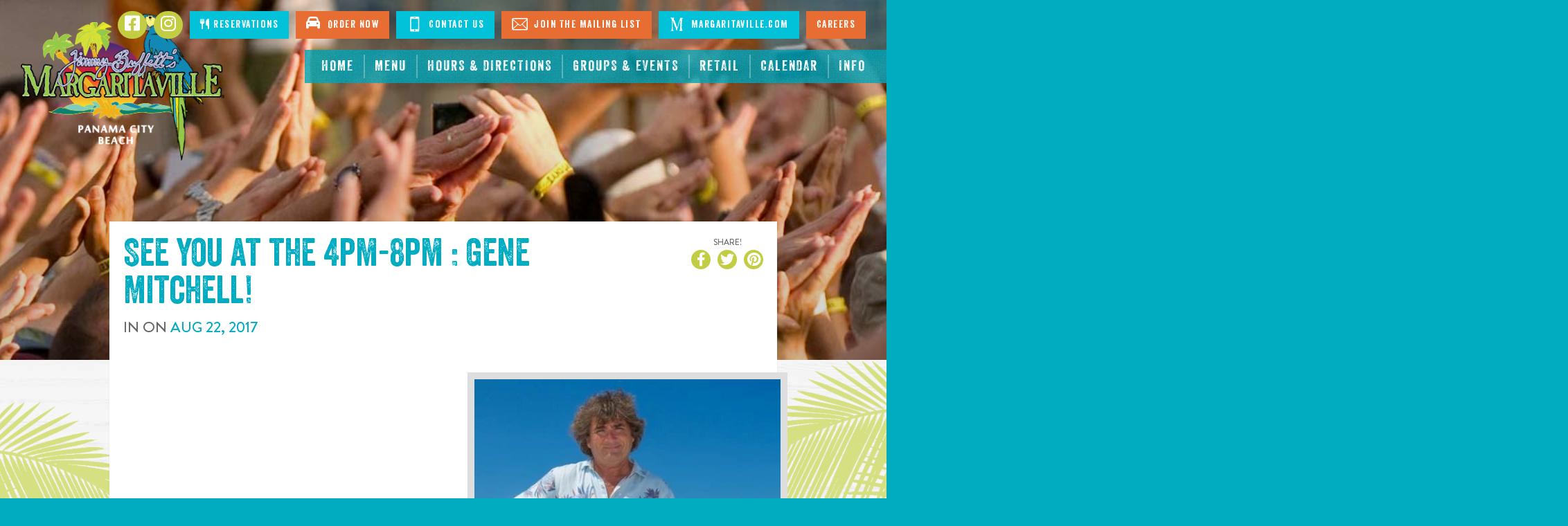

--- FILE ---
content_type: text/css
request_url: https://www.margaritavillepanamacitybeach.com/assets/c7f803e2/stylesheets/custom.css
body_size: 35760
content:
/*!
                            Delicately Hand-Crafted by                            ,;s5X932ir:.             
                                                                                ;XHMMH&h9h&H###&s.          
                               .:s3H#@@@@@@@@#AXr:                           s#@@@@#BA&GG&AHM#@@@@@3,       
                          :2#@@@@@@@@@@@@@@@@@@@@@@@@Mi,                   S@@@#BAA&GGGGGGG&AAAHM#@@@A.     
                      ,3@@@@@@@@@@@@@@@@@@@@@@@@@@@@@@@@@@S.             :@@@HA&GhhhhhhhhhhhhGGG&AAB#@@2    
                   ,A@@@@@@@@@@@@@@@@@@@@@@@@@@@@@@@@@@@@@@@@X.         i@@BAA&&Ghhhh&&&A&GhhhhhhGG&AB#@#   
                 S@@@@@@@@@@@@@@@@@@@@@@@@@@@@@@@@@@@@@@@@@@@@@@r      S@MAAAHHA&Ghhh&AHHAAGhhhhhhhhG&HM@@  
               &@@@@@@@@@@@@@@@@@@@@@@@@@@@@@@@@@@@@@@@@@@@@@@@@@@5   ;@BHr    ,#Gh&5     M&hhhhhhhhGG&AB@M 
             G@@@@@@@@@@@@@@@@@@@@@@@@@@@@@@@@@@@@@@@@@@@@@@@@@@@@@@s ##GBr    ,@&hA2     @MMMMAHMM#MA&&AM@:
           s@@@@@@@@@@@@@@@@@@@@@@@@@@@@@@@@@@@@@@@@@@@@@@@@@@@@@@@@3.@AhMS    :@&hHh     @;;;;B5:.,r&#A&H@5
          @@@@@@@@@@@@@@@@@@@@@@@@@@@@@@@@@@@@@@@@@@@@@@@@@@@@@@@@@@ r#GG#2    :@&GBA    .#           s#AAA3
        ;@@@@@@@@@@@@@@@@@@@@@@@@@@@@@@@@@@@@@@@@@@@@@@@@@@@@@@@@@@@ 2BGG#2    :@&GMA    .@     r2.    3M&G9
       X@@@@@@@@@@@@@@@@@@@@@@@@@@@@@@@@@@@@@@@@@@@@@@@@@@@@@@@@@@@@ 5BGG#5    ;@A&#M    .@    5@@@    :@GG9
      A@@@@@@@@@@@@@@@@@@@@@@@@@@@@@@@@@@@@@@@@@@@@@@@@@@@@@@@@@@@@@ ;#GGMA     A##@r    ;@    r@@@    :@GG3
     &@@@@@@@@@@@@@@@@@@@@@@@@@@@@@@@@@@@@@@@@@@@@@@@@@@@@@@@@@@@@@@; #&&H@;             #@      ;     9MGA5
    5@@@@@@@@@@@@@@@@@@@@@@@@@@@@@@@@@@@@@@@@@@@@@@@@@@@@@@@@@@@@@@@@ XB&A#@2          ;#@#           X@&h#:
   :@@@@@@@@@@@@@@@@@@@@@@@@@@@@@@@@@@@@@@@@@@@@@@@@@@@@@@@@@@@@@@@@@r #AAH#@@M92ii53H@@#MM    X@XS2A@@AhM9 
   @@@@@@@@@@@@@@@@@@@@@@@@@@@@@@@@@@@@@@@@@@@@@@@@@@@@@@@@@@@@@@@@@@@  #AAHB#@@@@@@@@#A&BM    i@@@@@B&GBG  
  X@@@@@@@@@@@@@@@@@@@@@@@@@@@@@@@@@@@@@@@@@@@@@@@@@@@@@@@@@@@@@@@@@@@@  HB&AAAAHHHHAAGhGHM... i@HAA&GG#2   
  @@@@@@@@@@@@@@@@@@@@@@@@@@@@@@@@@@@@@@@@@@@@@@@@@@@@@@@@@@@@@@@@@@@@@@; rMAGGGGGhhhhhhGA#@@@@B&GhhGBB;    
 r@@@,          :A@@@@@@@@@@@@@@@:   ,@@@@@@@@s    @@@@@@@@S    @@@@@@@@@#  iBH&hhhhhhhhGAHMMBA&GGAMBs      
 @@@@             ,@@@@@@@@@@@@@@     @@@@@@@@:    @@@@@@@@;    @@@@@@@@@@@G  ;XHBHA&GGGG&&&AAAHMMh;        
:@@@@.    @@@@     @#AHH#@@@&AHM@:    @M22A@@@s    @#25G@@@2    @@@@M922G@@@@@;  ;2AM#######MHhi:           
2@@@@,    @@@@.   .@     @@@    MS          r@X          :@H    @@:        ,@@@@@     ..,,.                 
#@@@@,           5@@.    @@@    @2     ;.    AB     :,    i@    @    r@@3    @@@@,                          
@@@@@,    ,:::     @r    @@@    @2   .@@@r   .A    @@@9    A    X    3G3&    .@@@;                          
@@@@@,    @@@@@    ,s    @@@    @2   ,@@@X   ,A    @@@#    A    3    .   ;r;,:@@@;                          
H@@@@:    riss.    s5    r2     @2    :H3    &#    .H&    s@    @    M@@@B#@H@@@@,                          
i@@@@.            ;@@           #s          ;@2          ,@H    @@.         ,@@@@                           
,@@@@B9&G9X2X9A#@@@@@@Asri#@@Gh2@@9G9@@2rsh@@@@3Gh@@3rs3@@@@XG9X@@@@3r::;SB@@@@@@                           
 A@@@@@@@@@@@@@@@@@@@@@@@@@@@@@@@@@@@@@@@@@@@@@@@@@@@@@@@@@@@@@@@@@@@@@@@@@@@@@@9                           
 .@@@@@@@@@@@@@@@@@@@@@@@@@@@@@@@@@@@@@@@@@@@@@@@@@@@@@@@@@@@@@@@@@@@@@@@@@@@@@@                            
  @@@@@@@@@@@@@@@@@@@@@@@@@@@@@@@@@@@@@@@@@@@@@@@@@@@@@@@@@@@@@@@@@@@@@@@@@@@@@#                            
  ,@@@@@@@@@@@@@@@@@@@@@@@@@@@@@@@@@@@@@@@@@@@@@@@@@@@@@@@@@@@@@@@@@@@@@@@@@@@@                             
   B@@@@@@@@@@@@@@@@@@@@@@@@@@@@@@@@@@@@@@@@@@@@@@@@@@@@@@@@@@@@@@@@@@@@@@@@@@2                             
    @@@@@@@@@@@@@@@@@@@@@@@@@@@@@@@@@@@@@@@@@@@@@@@@@@@@@@@@@@@@@@@@@@@@@@@@@@                              
     @@@@@@@@@@@@@@@@@@@@@@@@@@@@@@@@@@@@@@@@@@@@@@@@@@@@@@@@@@@@@@@@@@@@@@@@                               
      @@@@@@@@@@@@@@@@@@@@@@@@@@@@@@@@@@@@@@@@@@@@@@@@@@@@@@@@@@@@@@@@@@@@@@                                
       @@@@@@@@@@@@@@@@@@@@@@@@@@@@@@@@@@@@@@@@@@@@@@@@@@@@@@@@@@@@@@@@@@@@                                 
        @@@@@@@@@@@@@@@@@@@@@@@@@@@@@@@@@@@@@@@@@@@@@@@@@@@@@@@@@@@@@@@@@B                                  
         &@@@@@@@@@@@@@@@@@@@@@@@@@@@@@@@@@@@@@@@@@@@@@@@@@@@@@@@@@@@@@@i                                   
          :@@@@@@@@@@@@@@@@@@@@@@@@@@@@@@@@@@@@@@@@@@@@@@@@@@@@@@@@@@@@                                     
            2@@@@@@@@@@@@@@@@@@@@@@@@@@@@@@@@@@@@@@@@@@@@@@@@@@@@@@@@r                                      
              &@@@@@@@@@@@@@@@@@@@@@@@@@@@@@@@@@@@@@@@@@@@@@@@@@@@@5                                        
                3@@@@@@@@@@@@@@@@@@@@@@@@@@@@@@@@@@@@@@@@@@@@@@@@i                                          
                  ;@@@@@@@@@@@@@@@@@@@@@@@@@@@@@@@@@@@@@@@@@@@B:                                            
                     s@@@@@@@@@@@@@@@@@@@@@@@@@@@@@@@@@@@@@B;                                               
                        ;A@@@@@@@@@@@@@@@@@@@@@@@@@@@@@@9,                                                  
                           .:r2GB#@@@@@@@@@@@@@@#HG5r:                                                         

                                www.bubbleup.net 

*/
@import url("//hello.myfonts.net/count/2ac8ce");
html {
  height: 100%;
  overflow-x: hidden;
}

body {
  min-height: 100%;
  margin: auto;
  background: #01ABC0 url(../images/texture_canvas.png) center top repeat;
  background-size: 200px auto;
  overflow-x: hidden;
}

@media (max-width: 767px) {
  body:before {
    content: "";
    position: fixed;
    top: 0;
    left: 0;
    width: 100%;
    height: 200%;
    z-index: 421;
    opacity: 0;
    background-image: linear-gradient(to bottom, rgba(103, 103, 103, 0.5) 50%, rgba(103, 103, 103, 0) 100%);
    background-repeat: repeat-x;
    filter: progid:DXImageTransform.Microsoft.gradient(startColorstr="#80676767", endColorstr="#00676767", GradientType=0);
    -webkit-transform: translate(0, -100%);
    transform: translate(0, -100%);
    transition: opacity 0.15s ease-in-out, -webkit-transform 0.15s ease-in-out;
    transition: transform 0.15s ease-in-out, opacity 0.15s ease-in-out;
    transition: transform 0.15s ease-in-out, opacity 0.15s ease-in-out, -webkit-transform 0.15s ease-in-out;
  }
  .nav-on body {
    overflow: hidden;
  }
  .nav-on body:before {
    -webkit-transform: translate(-25rem, 0);
    transform: translate(-25rem, 0);
    opacity: 1;
  }
}
#page {
  position: relative;
  background: #f6f6f6 url(../images/wood_texture.jpg) center top repeat;
  background-size: 960px auto;
  padding-top: 6rem;
  box-shadow: 0 0.2rem 0.2rem rgba(103, 103, 103, 0.1);
}

@media (min-width: 768px) {
  #page {
    background-size: 1920px auto;
  }
}
@media (min-width: 1024px) {
  #page {
    padding-top: 7rem;
  }
}
@media (min-width: 1920px) {
  #page {
    background-size: 100% auto;
  }
}
.content {
  position: relative;
}
.content:before, .content:after {
  content: " ";
  display: table;
}
.content:after {
  clear: both;
}
.content > .container-fluid,
.content > .container {
  margin-top: 20px;
  margin-bottom: 20px;
}
@media (min-width: 576px) {
  .content > .container-fluid,
  .content > .container {
    margin-top: 20px;
    margin-bottom: 20px;
  }
}
@media (min-width: 768px) {
  .content > .container-fluid,
  .content > .container {
    margin-top: 20px;
    margin-bottom: 20px;
  }
}
@media (min-width: 1024px) {
  .content > .container-fluid,
  .content > .container {
    margin-top: 30px;
    margin-bottom: 30px;
  }
}
@media (min-width: 1600px) {
  .content > .container-fluid,
  .content > .container {
    margin-top: 40px;
    margin-bottom: 40px;
  }
}
.content > .container-fluid.narrow,
.content > .container.narrow {
  max-width: 1024px;
}
.content > .container-fluid.overlay-banner,
.content > .container.overlay-banner {
  margin-top: -28rem;
}
.content.palm {
  background: url(../images/bg_palm.png) center top no-repeat;
  background-size: 100% auto;
}

@media (min-width: 1024px) {
  .content > .container-fluid.overlay-banner,
  .content > .container.overlay-banner {
    margin-top: -30rem;
  }
}
.content.alt {
  background-color: #676767;
  background-size: cover;
  background-attachment: fixed;
  background-repeat: no-repeat;
  background-position: center center;
  color: #ffffff;
}
.content.alt h1, .content.alt .h1,
.content.alt h2, .content.alt .h2,
.content.alt h3, .content.alt .h3,
.content.alt h4, .content.alt .h4,
.content.alt h5, .content.alt .h5,
.content.alt h6, .content.alt .h6 {
  color: inherit;
}

.touch .content.alt {
  background-attachment: initial;
}

.content-primary {
  background: #01ABC0 url(../images/texture_canvas.png) center top repeat;
  background-size: 200px auto;
  color: #ffffff;
}
.content-primary .page-header h1, .content-primary .page-header .h1,
.content-primary .page-header h2, .content-primary .page-header .h2,
.content-primary .page-header h3, .content-primary .page-header .h3,
.content-primary .page-header h4, .content-primary .page-header .h4,
.content-primary .page-header h5, .content-primary .page-header .h5,
.content-primary .page-header h6, .content-primary .page-header .h6, .content-primary h1, .content-primary .h1,
.content-primary h2, .content-primary .h2,
.content-primary h3, .content-primary .h3,
.content-primary h4, .content-primary .h4,
.content-primary h5, .content-primary .h5,
.content-primary h6, .content-primary .h6 {
  color: inherit;
}
.content-primary .page-header h1:before, .content-primary .page-header h1:after, .content-primary .page-header .h1:before, .content-primary .page-header .h1:after,
.content-primary .page-header h2:before,
.content-primary .page-header h2:after, .content-primary .page-header .h2:before, .content-primary .page-header .h2:after,
.content-primary .page-header h3:before,
.content-primary .page-header h3:after, .content-primary .page-header .h3:before, .content-primary .page-header .h3:after,
.content-primary .page-header h4:before,
.content-primary .page-header h4:after, .content-primary .page-header .h4:before, .content-primary .page-header .h4:after,
.content-primary .page-header h5:before,
.content-primary .page-header h5:after, .content-primary .page-header .h5:before, .content-primary .page-header .h5:after,
.content-primary .page-header h6:before,
.content-primary .page-header h6:after, .content-primary .page-header .h6:before, .content-primary .page-header .h6:after, .content-primary h1:before, .content-primary h1:after, .content-primary .h1:before, .content-primary .h1:after,
.content-primary h2:before,
.content-primary h2:after, .content-primary .h2:before, .content-primary .h2:after,
.content-primary h3:before,
.content-primary h3:after, .content-primary .h3:before, .content-primary .h3:after,
.content-primary h4:before,
.content-primary h4:after, .content-primary .h4:before, .content-primary .h4:after,
.content-primary h5:before,
.content-primary h5:after, .content-primary .h5:before, .content-primary .h5:after,
.content-primary h6:before,
.content-primary h6:after, .content-primary .h6:before, .content-primary .h6:after {
  background-color: #ffffff;
}

.content-secondary {
  background: #C2CD43 url(../images/texture_canvas.png) center top repeat;
  background-size: 200px auto;
  color: #ffffff;
}
.content-secondary .page-header h1, .content-secondary .page-header .h1,
.content-secondary .page-header h2, .content-secondary .page-header .h2,
.content-secondary .page-header h3, .content-secondary .page-header .h3,
.content-secondary .page-header h4, .content-secondary .page-header .h4,
.content-secondary .page-header h5, .content-secondary .page-header .h5,
.content-secondary .page-header h6, .content-secondary .page-header .h6, .content-secondary h1, .content-secondary .h1,
.content-secondary h2, .content-secondary .h2,
.content-secondary h3, .content-secondary .h3,
.content-secondary h4, .content-secondary .h4,
.content-secondary h5, .content-secondary .h5,
.content-secondary h6, .content-secondary .h6 {
  color: inherit;
}
.content-secondary .page-header h1:before, .content-secondary .page-header h1:after, .content-secondary .page-header .h1:before, .content-secondary .page-header .h1:after,
.content-secondary .page-header h2:before,
.content-secondary .page-header h2:after, .content-secondary .page-header .h2:before, .content-secondary .page-header .h2:after,
.content-secondary .page-header h3:before,
.content-secondary .page-header h3:after, .content-secondary .page-header .h3:before, .content-secondary .page-header .h3:after,
.content-secondary .page-header h4:before,
.content-secondary .page-header h4:after, .content-secondary .page-header .h4:before, .content-secondary .page-header .h4:after,
.content-secondary .page-header h5:before,
.content-secondary .page-header h5:after, .content-secondary .page-header .h5:before, .content-secondary .page-header .h5:after,
.content-secondary .page-header h6:before,
.content-secondary .page-header h6:after, .content-secondary .page-header .h6:before, .content-secondary .page-header .h6:after, .content-secondary h1:before, .content-secondary h1:after, .content-secondary .h1:before, .content-secondary .h1:after,
.content-secondary h2:before,
.content-secondary h2:after, .content-secondary .h2:before, .content-secondary .h2:after,
.content-secondary h3:before,
.content-secondary h3:after, .content-secondary .h3:before, .content-secondary .h3:after,
.content-secondary h4:before,
.content-secondary h4:after, .content-secondary .h4:before, .content-secondary .h4:after,
.content-secondary h5:before,
.content-secondary h5:after, .content-secondary .h5:before, .content-secondary .h5:after,
.content-secondary h6:before,
.content-secondary h6:after, .content-secondary .h6:before, .content-secondary .h6:after {
  background-color: #ffffff;
}

.content-tertiary {
  background: #E86D32 url(../images/texture_canvas.png) center top repeat;
  background-size: 200px auto;
  color: #ffffff;
}
.content-tertiary .page-header h1, .content-tertiary .page-header .h1,
.content-tertiary .page-header h2, .content-tertiary .page-header .h2,
.content-tertiary .page-header h3, .content-tertiary .page-header .h3,
.content-tertiary .page-header h4, .content-tertiary .page-header .h4,
.content-tertiary .page-header h5, .content-tertiary .page-header .h5,
.content-tertiary .page-header h6, .content-tertiary .page-header .h6, .content-tertiary h1, .content-tertiary .h1,
.content-tertiary h2, .content-tertiary .h2,
.content-tertiary h3, .content-tertiary .h3,
.content-tertiary h4, .content-tertiary .h4,
.content-tertiary h5, .content-tertiary .h5,
.content-tertiary h6, .content-tertiary .h6 {
  color: inherit;
}
.content-tertiary .page-header h1:before, .content-tertiary .page-header h1:after, .content-tertiary .page-header .h1:before, .content-tertiary .page-header .h1:after,
.content-tertiary .page-header h2:before,
.content-tertiary .page-header h2:after, .content-tertiary .page-header .h2:before, .content-tertiary .page-header .h2:after,
.content-tertiary .page-header h3:before,
.content-tertiary .page-header h3:after, .content-tertiary .page-header .h3:before, .content-tertiary .page-header .h3:after,
.content-tertiary .page-header h4:before,
.content-tertiary .page-header h4:after, .content-tertiary .page-header .h4:before, .content-tertiary .page-header .h4:after,
.content-tertiary .page-header h5:before,
.content-tertiary .page-header h5:after, .content-tertiary .page-header .h5:before, .content-tertiary .page-header .h5:after,
.content-tertiary .page-header h6:before,
.content-tertiary .page-header h6:after, .content-tertiary .page-header .h6:before, .content-tertiary .page-header .h6:after, .content-tertiary h1:before, .content-tertiary h1:after, .content-tertiary .h1:before, .content-tertiary .h1:after,
.content-tertiary h2:before,
.content-tertiary h2:after, .content-tertiary .h2:before, .content-tertiary .h2:after,
.content-tertiary h3:before,
.content-tertiary h3:after, .content-tertiary .h3:before, .content-tertiary .h3:after,
.content-tertiary h4:before,
.content-tertiary h4:after, .content-tertiary .h4:before, .content-tertiary .h4:after,
.content-tertiary h5:before,
.content-tertiary h5:after, .content-tertiary .h5:before, .content-tertiary .h5:after,
.content-tertiary h6:before,
.content-tertiary h6:after, .content-tertiary .h6:before, .content-tertiary .h6:after {
  background-color: #ffffff;
}

.content.banner {
  background-size: cover;
  background-repeat: no-repeat;
  background-position: center center;
  background-color: #676767;
  display: table;
  width: 100%;
  height: 30rem;
  color: #ffffff;
  padding-top: 2rem;
  padding-bottom: 2rem;
  position: relative;
  z-index: 0;
  overflow: hidden;
}
.content.banner:before {
  content: "";
  display: block;
  position: absolute;
  top: 0;
  left: 0;
  right: 0;
  bottom: 0;
  background: #676767;
  opacity: 0.4;
  z-index: 0;
}
.content.banner.full-screen {
  height: calc(100vh - 6rem);
}
.content.banner > .container-fluid,
.content.banner > .container {
  display: table-cell;
  vertical-align: middle;
  position: relative;
}
.content.banner h1, .content.banner .h1 {
  color: inherit;
  text-shadow: 0 0.2rem 0.2rem rgba(103, 103, 103, 0.1);
}
.content.banner .lead {
  letter-spacing: 0.1em;
  text-shadow: 0 0.2rem 0.2rem rgba(103, 103, 103, 0.1);
}

@media (min-width: 1024px) {
  .content.banner {
    height: 40rem;
    padding-top: 6rem;
    padding-bottom: 6rem;
  }
  .content.banner.full-screen {
    height: calc(100vh - 7rem);
  }
}
.img-ring {
  position: relative;
  z-index: 0;
  padding: 0.75rem;
  display: inline-block;
  vertical-align: top;
  border: 0.3rem solid #ffffff;
  border-radius: 100%;
}
.img-ring .icon {
  position: absolute;
  bottom: 10%;
  right: 10%;
  background: #C2CD43;
  color: #ffffff;
  width: 2em;
  height: 2em;
  line-height: 2em;
  text-align: center;
  border-radius: 100%;
  display: block;
}

.img-bordered,
.img-article {
  border: 1rem solid #dedede;
}

.img-accent {
  margin: 0 2rem 2rem;
  border: 1rem solid #dedede;
  max-width: 50%;
}
.img-accent.pull-left {
  margin-left: -3.5rem;
}
.img-accent.pull-right {
  margin-right: -3.5rem;
}

@media (max-width: 767px) {
  .img-article {
    max-width: 100%;
  }
  .img-article.pull-left, .img-article.pull-right {
    margin-left: 0;
    margin-right: 0;
  }
}
@media (min-width: 1024px) {
  .img-accent {
    margin: 0 4rem 4rem;
  }
}
body {
  overflow: visible;
}

#page {
  padding-top: 0;
}

@media (min-width: 1024px) {
  #page {
    padding-top: 0;
  }
}
@media (min-width: 1600px) {
  #page {
    padding-top: 0;
  }
}
.content-first {
  padding-top: 12rem;
}
.content-first:before {
  content: "";
  display: block;
  position: absolute;
  top: 0;
  left: 0;
  width: 100%;
  height: 22rem;
  z-index: 0;
  background-image: linear-gradient(to bottom, black 0, rgba(0, 0, 0, 0) 100%);
  background-repeat: repeat-x;
  filter: progid:DXImageTransform.Microsoft.gradient(startColorstr="#FF000000", endColorstr="#00000000", GradientType=0);
  opacity: 0.1;
}

@media (min-width: 576px) {
  .content-first {
    padding-top: 14rem;
  }
  .content-first:before {
    height: 24rem;
  }
}
@media (min-width: 768px) {
  .content-first {
    padding-top: 15rem;
  }
  .content-first:before {
    height: 25rem;
  }
}
@media (min-width: 1152px) {
  .content-first {
    padding-top: 20rem;
  }
  .content-first:before {
    height: 30rem;
  }
}
@media (min-width: 1600px) {
  .content-first {
    padding-top: 25rem;
  }
  .content-first:before {
    height: 35rem;
  }
}
.content.banner {
  padding-top: 11rem;
  height: 36rem;
}
.content.banner.full-screen {
  height: 100vh;
}
.content.banner:before {
  background-color: #000;
  opacity: 0.2;
}

@media (min-width: 1024px) {
  .content.banner {
    padding-top: 22rem;
    height: 52rem;
  }
  .content.banner.full-screen {
    height: 100vh;
  }
  .content.banner:not(.full-screen) {
    padding-bottom: 0;
  }
  .content.banner:not(.full-screen) > .container-fluid,
  .content.banner:not(.full-screen) > .container {
    vertical-align: bottom;
  }
  .cssgradients .content.banner:not(.full-screen):before {
    background: none;
    background-image: linear-gradient(to bottom, rgba(0, 0, 0, 0) 0, black 100%);
    background-repeat: repeat-x;
    filter: progid:DXImageTransform.Microsoft.gradient(startColorstr="#00000000", endColorstr="#FF000000", GradientType=0);
    opacity: 0.2;
  }
}
.content > .container-fluid.overlay-banner,
.content > .container.overlay-banner {
  margin-top: -15rem;
}

@media (min-width: 1024px) {
  .content > .container-fluid.overlay-banner,
  .content > .container.overlay-banner {
    margin-top: -20rem;
  }
}
.ticker {
  margin: 0;
  padding: 0;
  list-style: none;
}
.ticker > li {
  margin: 0;
}
.ticker li {
  padding: 1rem 0;
}
.ticker li:not(:first-child) {
  border-top: 1px solid rgba(255, 255, 255, 0.3);
}

@media (min-width: 768px) {
  .ticker {
    display: table;
    margin: 0 auto;
  }
  .ticker li {
    display: table-cell;
    vertical-align: middle;
    padding: 1rem 2rem;
  }
  .ticker li:not(:first-child) {
    border: 0;
    border-left: 1px solid rgba(255, 255, 255, 0.3);
  }
}
body .slick-prev:focus:before,
body .slick-next:focus:before {
  background: #C2CD43;
  color: #ffffff;
}

.jp-audio *:focus, .jp-audio-stream *:focus, .jp-video *:focus {
  outline: 3px solid #E86D32 !important;
}

.content a:focus img {
  outline: 3px solid #E86D32;
}

.mobile-sticky-nav {
  background: #01cbe4;
  color: #ffffff;
  position: -webkit-sticky;
  position: sticky;
  bottom: 0;
}

@media (min-width: 1024px) {
  .mobile-sticky-nav {
    display: none;
  }
}
.mobile-sticky-nav .row {
  display: flex;
  align-items: center;
  margin: 0;
}

.mobile-sticky-nav [class*=col] {
  padding: 0;
}

.nav-mobile-social {
  display: flex;
  list-style: none;
  margin: 0;
  padding: 0;
  justify-content: space-evenly;
}

.nav-mobile-social a {
  color: inherit;
  font-size: 2rem;
}

.nav-mobile-social span {
  width: 0;
  height: 0;
  position: absolute;
  overflow: hidden;
}

/* Global */
.footer__top {
  background: url(https://busites_www.s3.amazonaws.com/mville2017/images/bg-footer-desintations.jpg) fixed center bottom no-repeat;
  background-size: cover;
  padding: 3rem 0;
  color: #fff;
  text-align: center;
  font-family: "brandon-grotesque", "opensans", sans-serif;
}

.high-contrast-on .footer__top {
  background: initial;
}

.footer__top h2 {
  color: inherit !important;
  font-size: 2.75rem;
}

.footer__top-row {
  margin-bottom: -5rem;
}

.footer__top-row > [class*=col] {
  margin-bottom: 5rem;
}

@media (min-width: 1024px) {
  .footer__top-row {
    margin: 0 -1.5rem;
  }
  .footer__top-row > [class*=col] {
    padding: 0 1.5rem;
    margin: 0;
  }
}
/* Connect */
.footer-connect__form {
  max-width: 35rem;
  margin: 0 auto 2rem;
  text-align: left;
}

.footer-connect__form > .footer-mailing-list-form > div > form {
  display: flex;
  align-items: flex-end;
}

.footer-connect__form > .footer-mailing-list-form > div > form > div:not(.form-actions) {
  flex-grow: 1;
}

.footer-connect__form > .footer-mailing-list-form > div > form .form-group {
  margin: 0;
}

.footer-connect__form > .footer-mailing-list-form > div > form label {
  font-size: 1.2rem;
  line-height: 1;
  display: block;
  text-transform: uppercase;
}

.footer-connect__form > .footer-mailing-list-form > div > form .form-control {
  height: 4.5rem;
}

.footer-connect__form > .footer-mailing-list-form > div > form .form-actions {
  display: block;
  margin: 0;
}

.footer-connect__form > .footer-mailing-list-form > div > form .form-actions [class*=col-] {
  min-height: initial;
  width: initial;
  float: initial;
  padding: initial;
}

.footer-connect__form > .footer-mailing-list-form > div > form .btn {
  padding: 0 1em;
  height: 4.5rem;
}

@media (min-width: 1024px) {
  .footer-connect {
    text-align: left;
  }
  .footer-connect__form {
    margin-left: initial;
  }
}
/* Info */
.footer-info {
  line-height: 1.4;
  font-size: 1.2em;
}

.footer-info a {
  color: inherit !important;
}

.footer-info__logo {
  width: min(75%, 30rem);
  margin: 0 auto;
}

.footer-info__caption *:last-child {
  margin-bottom: 0;
}

/* Discover */
.footer-discover__nav {
  max-width: 35rem;
  margin: 0 auto;
}

.footer-discover__nav .nav-item:not(:last-child) {
  border-bottom: 1px solid rgba(255, 255, 255, 0.5);
}

.footer-discover__nav .nav-link {
  color: inherit;
  display: flex;
  align-items: flex-start;
  justify-content: center;
  text-decoration: none;
  font-weight: bold;
  padding-left: 0;
  padding-right: 0;
  text-transform: uppercase;
}

.footer-discover__nav .nav-link:hover,
.footer-discover__nav .nav-link:focus {
  opacity: 0.75;
  color: inherit;
}

.footer-discover__nav .nav-link i {
  order: 1;
  margin-left: 0.5em;
}

@media (min-width: 1024px) {
  .footer-discover {
    text-align: right;
  }
  .footer-discover__nav {
    margin-right: initial;
  }
  .footer-discover__nav .nav-link {
    justify-content: flex-end;
  }
}
@media (min-width: 1280px) {
  .footer-discover__nav .nav-link {
    font-size: 1.1em;
  }
}
.sitewide-alert-item {
  padding: 0.5rem 1rem;
}

.sitewide-alert-item--alpha {
  background: #01ABC0;
  color: #ffffff;
}

.sitewide-alert-item--beta {
  background: #C2CD43;
  color: #ffffff;
}

.sitewide-alert-item--gamma {
  background: #E86D32;
  color: #ffffff;
}

.sitewide-alert-item * {
  color: inherit !important;
}

.sitewide-alert-item a {
  text-decoration: underline !important;
}

.btn:focus,
a:focus {
  outline: 1px dotted #ddd;
}

.text-script {
  font-family: "thirstyroughboldtwo", "opensans", sans-serif;
  line-height: 1.2;
}

.text-brand {
  font-family: "brandon-grotesque", "opensans", sans-serif;
}

.text-spaced {
  letter-spacing: 0.1em;
}

.text-default {
  color: #676767;
}

.text-primary {
  color: #C2CD43;
}

.text-secondary {
  color: #01ABC0;
}

.text-tertiary {
  color: #E86D32;
}

.text-inherit {
  color: inherit;
}

.lh1 {
  line-height: 1;
}

.lhl {
  line-height: 1.3333333;
}

.lhs {
  line-height: 1.5;
}

.lsb {
  letter-spacing: 0.1em;
}

.text-large {
  font-size: 20px;
}

a {
  text-decoration: underline;
}

a.undecorate {
  text-decoration: none;
  color: inherit;
}

a,
.btn {
  transition: all 0.15s ease-in-out;
}

p {
  margin: 0 0 20px;
}

.lead {
  font-style: normal;
  margin: 0 0 20px;
  font-family: "brandon-grotesque", "opensans", sans-serif;
  font-weight: 400;
}

@media (min-width: 576px) {
  .lead {
    font-size: 2.2rem;
  }
}
.single-message {
  padding: 6% 0;
}

.small {
  font-size: 1.2rem;
}

.list-decorated {
  margin: 0;
  padding: 0;
  list-style: none;
  margin: 0 0 2rem;
}
.list-decorated > li {
  margin: 0;
}

.list-group {
  margin: 0;
  padding: 0;
  list-style: none;
}
.list-group > li {
  margin: 0;
}
.list-group > li {
  margin: 0 0 20px;
}
.list-group.numbered {
  counter-reset: list-group-counter;
}
.list-group.numbered > li {
  position: relative;
}
.list-group.numbered > li:before {
  content: counter(list-group-counter);
  counter-increment: list-group-counter;
  display: block;
  width: 1.4em;
  height: 1.4em;
  background: #01ABC0;
  color: #ffffff;
  border-radius: 100%;
  line-height: 1.4em;
  font-size: 1.6rem;
  text-align: center;
  font-weight: bold;
  font-family: "brandon-grotesque", "opensans", sans-serif;
  position: absolute;
  top: 0;
  left: 0;
  -webkit-transform: translate(-50%, -50%);
  transform: translate(-50%, -50%);
}

h1, .h1,
h2, .h2,
h3, .h3,
h4, .h4,
h5, .h5,
h6, .h6 {
  margin: 0 0 20px;
}
h1 a:hover, h1 a:active, h1 a:focus, h1 a, .h1 a:hover, .h1 a:active, .h1 a:focus, .h1 a,
h2 a:hover,
h2 a:active,
h2 a:focus,
h2 a, .h2 a:hover, .h2 a:active, .h2 a:focus, .h2 a,
h3 a:hover,
h3 a:active,
h3 a:focus,
h3 a, .h3 a:hover, .h3 a:active, .h3 a:focus, .h3 a,
h4 a:hover,
h4 a:active,
h4 a:focus,
h4 a, .h4 a:hover, .h4 a:active, .h4 a:focus, .h4 a,
h5 a:hover,
h5 a:active,
h5 a:focus,
h5 a, .h5 a:hover, .h5 a:active, .h5 a:focus, .h5 a,
h6 a:hover,
h6 a:active,
h6 a:focus,
h6 a, .h6 a:hover, .h6 a:active, .h6 a:focus, .h6 a {
  text-decoration: none;
  color: inherit;
}
h1 small,
h1 .small, .h1 small,
.h1 .small,
h2 small,
h2 .small, .h2 small,
.h2 .small,
h3 small,
h3 .small, .h3 small,
.h3 .small,
h4 small,
h4 .small, .h4 small,
.h4 .small,
h5 small,
h5 .small, .h5 small,
.h5 .small,
h6 small,
h6 .small, .h6 small,
.h6 .small {
  font-size: 0.6em;
  color: inherit;
}

@media (min-width: 1024px) {
  .h1-lead {
    font-size: 5.46rem;
  }
  .h1-lead .text-large {
    font-size: 1.4em;
  }
}
@media (max-width: 575px) {
  h1, .h1 {
    font-size: 3.78rem;
  }
  h2, .h2 {
    font-size: 3.24rem;
  }
  h3, .h3 {
    font-size: 2.7rem;
  }
  h4, .h4 {
    font-size: 2.16rem;
  }
  h5, .h5 {
    font-size: 1.8rem;
  }
  h6, .h6 {
    font-size: 1.53rem;
  }
}
@media (min-width: 576px) {
  .h1-sm {
    font-size: 4.2rem;
  }
  .h2-sm {
    font-size: 3.6rem;
  }
  .h3-sm {
    font-size: 3rem;
  }
  .h4-sm {
    font-size: 2.4rem;
  }
  .h5-sm {
    font-size: 2rem;
  }
  .h6-sm {
    font-size: 1.7rem;
  }
}
@media (min-width: 768px) {
  .h1-md {
    font-size: 4.2rem;
  }
  .h2-md {
    font-size: 3.6rem;
  }
  .h3-md {
    font-size: 3rem;
  }
  .h4-md {
    font-size: 2.4rem;
  }
  .h5-md {
    font-size: 2rem;
  }
  .h6-md {
    font-size: 1.7rem;
  }
}
@media (min-width: 1024px) {
  .h1-lg {
    font-size: 4.2rem;
  }
  .h2-lg {
    font-size: 3.6rem;
  }
  .h3-lg {
    font-size: 3rem;
  }
  .h4-lg {
    font-size: 2.4rem;
  }
  .h5-lg {
    font-size: 2rem;
  }
  .h6-lg {
    font-size: 1.7rem;
  }
}
@media (min-width: 1600px) {
  .h1-xl {
    font-size: 4.2rem;
  }
  .h2-xl {
    font-size: 3.6rem;
  }
  .h3-xl {
    font-size: 3rem;
  }
  .h4-xl {
    font-size: 2.4rem;
  }
  .h5-xl {
    font-size: 2rem;
  }
  .h6-xl {
    font-size: 1.7rem;
  }
}
hr.squiggle {
  height: 2.5rem;
  margin: 0;
  margin-top: 20px;
  margin-bottom: 20px;
  background: url(../images/decor-squiggle.svg) center center repeat-x;
  background-size: auto 100%;
  border: 0;
}
@media (min-width: 576px) {
  hr.squiggle {
    margin-top: 20px;
    margin-bottom: 20px;
  }
}
@media (min-width: 768px) {
  hr.squiggle {
    margin-top: 20px;
    margin-bottom: 20px;
  }
}
@media (min-width: 1024px) {
  hr.squiggle {
    margin-top: 30px;
    margin-bottom: 30px;
  }
}
@media (min-width: 1600px) {
  hr.squiggle {
    margin-top: 40px;
    margin-bottom: 40px;
  }
}

hr.tertiary {
  border-width: 0.2rem;
  border-color: #E86D32;
}

.page-header {
  margin: 0 auto;
  padding: 0;
  border: 0;
  overflow: hidden;
  max-width: 1540px;
  margin-top: -1rem;
}
.page-header h1, .page-header .h1,
.page-header h2, .page-header .h2,
.page-header h3, .page-header .h3,
.page-header h4, .page-header .h4,
.page-header h5, .page-header .h5,
.page-header h6, .page-header .h6 {
  color: #01ABC0;
  display: inline-block;
  vertical-align: top;
  position: relative;
  margin: 0;
  margin-top: 1rem;
  margin-bottom: 20px;
  max-width: 768px;
}
@media (min-width: 576px) {
  .page-header h1, .page-header .h1,
  .page-header h2, .page-header .h2,
  .page-header h3, .page-header .h3,
  .page-header h4, .page-header .h4,
  .page-header h5, .page-header .h5,
  .page-header h6, .page-header .h6 {
    margin-bottom: 20px;
  }
}
@media (min-width: 768px) {
  .page-header h1, .page-header .h1,
  .page-header h2, .page-header .h2,
  .page-header h3, .page-header .h3,
  .page-header h4, .page-header .h4,
  .page-header h5, .page-header .h5,
  .page-header h6, .page-header .h6 {
    margin-bottom: 20px;
  }
}
@media (min-width: 1024px) {
  .page-header h1, .page-header .h1,
  .page-header h2, .page-header .h2,
  .page-header h3, .page-header .h3,
  .page-header h4, .page-header .h4,
  .page-header h5, .page-header .h5,
  .page-header h6, .page-header .h6 {
    margin-bottom: 30px;
  }
}
@media (min-width: 1600px) {
  .page-header h1, .page-header .h1,
  .page-header h2, .page-header .h2,
  .page-header h3, .page-header .h3,
  .page-header h4, .page-header .h4,
  .page-header h5, .page-header .h5,
  .page-header h6, .page-header .h6 {
    margin-bottom: 40px;
  }
}
.page-header h1:before, .page-header h1:after, .page-header .h1:before, .page-header .h1:after,
.page-header h2:before,
.page-header h2:after, .page-header .h2:before, .page-header .h2:after,
.page-header h3:before,
.page-header h3:after, .page-header .h3:before, .page-header .h3:after,
.page-header h4:before,
.page-header h4:after, .page-header .h4:before, .page-header .h4:after,
.page-header h5:before,
.page-header h5:after, .page-header .h5:before, .page-header .h5:after,
.page-header h6:before,
.page-header h6:after, .page-header .h6:before, .page-header .h6:after {
  content: "";
  display: block;
  position: absolute;
  top: 50%;
  background: #01ABC0;
  height: 0.2rem;
  width: 1000rem;
  margin-left: 20px;
  margin-right: 20px;
}
@media (min-width: 576px) {
  .page-header h1:before, .page-header h1:after, .page-header .h1:before, .page-header .h1:after,
  .page-header h2:before,
  .page-header h2:after, .page-header .h2:before, .page-header .h2:after,
  .page-header h3:before,
  .page-header h3:after, .page-header .h3:before, .page-header .h3:after,
  .page-header h4:before,
  .page-header h4:after, .page-header .h4:before, .page-header .h4:after,
  .page-header h5:before,
  .page-header h5:after, .page-header .h5:before, .page-header .h5:after,
  .page-header h6:before,
  .page-header h6:after, .page-header .h6:before, .page-header .h6:after {
    margin-left: 20px;
    margin-right: 20px;
  }
}
@media (min-width: 768px) {
  .page-header h1:before, .page-header h1:after, .page-header .h1:before, .page-header .h1:after,
  .page-header h2:before,
  .page-header h2:after, .page-header .h2:before, .page-header .h2:after,
  .page-header h3:before,
  .page-header h3:after, .page-header .h3:before, .page-header .h3:after,
  .page-header h4:before,
  .page-header h4:after, .page-header .h4:before, .page-header .h4:after,
  .page-header h5:before,
  .page-header h5:after, .page-header .h5:before, .page-header .h5:after,
  .page-header h6:before,
  .page-header h6:after, .page-header .h6:before, .page-header .h6:after {
    margin-left: 20px;
    margin-right: 20px;
  }
}
@media (min-width: 1024px) {
  .page-header h1:before, .page-header h1:after, .page-header .h1:before, .page-header .h1:after,
  .page-header h2:before,
  .page-header h2:after, .page-header .h2:before, .page-header .h2:after,
  .page-header h3:before,
  .page-header h3:after, .page-header .h3:before, .page-header .h3:after,
  .page-header h4:before,
  .page-header h4:after, .page-header .h4:before, .page-header .h4:after,
  .page-header h5:before,
  .page-header h5:after, .page-header .h5:before, .page-header .h5:after,
  .page-header h6:before,
  .page-header h6:after, .page-header .h6:before, .page-header .h6:after {
    margin-left: 30px;
    margin-right: 30px;
  }
}
@media (min-width: 1600px) {
  .page-header h1:before, .page-header h1:after, .page-header .h1:before, .page-header .h1:after,
  .page-header h2:before,
  .page-header h2:after, .page-header .h2:before, .page-header .h2:after,
  .page-header h3:before,
  .page-header h3:after, .page-header .h3:before, .page-header .h3:after,
  .page-header h4:before,
  .page-header h4:after, .page-header .h4:before, .page-header .h4:after,
  .page-header h5:before,
  .page-header h5:after, .page-header .h5:before, .page-header .h5:after,
  .page-header h6:before,
  .page-header h6:after, .page-header .h6:before, .page-header .h6:after {
    margin-left: 40px;
    margin-right: 40px;
  }
}
.page-header h1:before, .page-header .h1:before,
.page-header h2:before, .page-header .h2:before,
.page-header h3:before, .page-header .h3:before,
.page-header h4:before, .page-header .h4:before,
.page-header h5:before, .page-header .h5:before,
.page-header h6:before, .page-header .h6:before {
  left: 100%;
}
.page-header h1:after, .page-header .h1:after,
.page-header h2:after, .page-header .h2:after,
.page-header h3:after, .page-header .h3:after,
.page-header h4:after, .page-header .h4:after,
.page-header h5:after, .page-header .h5:after,
.page-header h6:after, .page-header .h6:after {
  right: 100%;
}

.page-footer {
  margin-top: 20px;
}
@media (min-width: 576px) {
  .page-footer {
    margin-top: 20px;
  }
}
@media (min-width: 768px) {
  .page-footer {
    margin-top: 20px;
  }
}
@media (min-width: 1024px) {
  .page-footer {
    margin-top: 30px;
  }
}
@media (min-width: 1600px) {
  .page-footer {
    margin-top: 40px;
  }
}

@media (min-width: 1600px) {
  .container {
    width: 1560px;
  }
}

@media (min-width: 1600px) {
  .col-xl-1, .col-xl-2, .col-xl-3, .col-xl-4, .col-xl-5, .col-xl-6, .col-xl-7, .col-xl-8, .col-xl-9, .col-xl-10, .col-xl-11, .col-xl-12 {
    float: left;
  }
  .col-xl-1 {
    width: 8.3333333333%;
  }
  .col-xl-2 {
    width: 16.6666666667%;
  }
  .col-xl-3 {
    width: 25%;
  }
  .col-xl-4 {
    width: 33.3333333333%;
  }
  .col-xl-5 {
    width: 41.6666666667%;
  }
  .col-xl-6 {
    width: 50%;
  }
  .col-xl-7 {
    width: 58.3333333333%;
  }
  .col-xl-8 {
    width: 66.6666666667%;
  }
  .col-xl-9 {
    width: 75%;
  }
  .col-xl-10 {
    width: 83.3333333333%;
  }
  .col-xl-11 {
    width: 91.6666666667%;
  }
  .col-xl-12 {
    width: 100%;
  }
  .col-xl-pull-0 {
    right: auto;
  }
  .col-xl-pull-1 {
    right: 8.3333333333%;
  }
  .col-xl-pull-2 {
    right: 16.6666666667%;
  }
  .col-xl-pull-3 {
    right: 25%;
  }
  .col-xl-pull-4 {
    right: 33.3333333333%;
  }
  .col-xl-pull-5 {
    right: 41.6666666667%;
  }
  .col-xl-pull-6 {
    right: 50%;
  }
  .col-xl-pull-7 {
    right: 58.3333333333%;
  }
  .col-xl-pull-8 {
    right: 66.6666666667%;
  }
  .col-xl-pull-9 {
    right: 75%;
  }
  .col-xl-pull-10 {
    right: 83.3333333333%;
  }
  .col-xl-pull-11 {
    right: 91.6666666667%;
  }
  .col-xl-pull-12 {
    right: 100%;
  }
  .col-xl-push-0 {
    left: auto;
  }
  .col-xl-push-1 {
    left: 8.3333333333%;
  }
  .col-xl-push-2 {
    left: 16.6666666667%;
  }
  .col-xl-push-3 {
    left: 25%;
  }
  .col-xl-push-4 {
    left: 33.3333333333%;
  }
  .col-xl-push-5 {
    left: 41.6666666667%;
  }
  .col-xl-push-6 {
    left: 50%;
  }
  .col-xl-push-7 {
    left: 58.3333333333%;
  }
  .col-xl-push-8 {
    left: 66.6666666667%;
  }
  .col-xl-push-9 {
    left: 75%;
  }
  .col-xl-push-10 {
    left: 83.3333333333%;
  }
  .col-xl-push-11 {
    left: 91.6666666667%;
  }
  .col-xl-push-12 {
    left: 100%;
  }
  .col-xl-offset-0 {
    margin-left: 0%;
  }
  .col-xl-offset-1 {
    margin-left: 8.3333333333%;
  }
  .col-xl-offset-2 {
    margin-left: 16.6666666667%;
  }
  .col-xl-offset-3 {
    margin-left: 25%;
  }
  .col-xl-offset-4 {
    margin-left: 33.3333333333%;
  }
  .col-xl-offset-5 {
    margin-left: 41.6666666667%;
  }
  .col-xl-offset-6 {
    margin-left: 50%;
  }
  .col-xl-offset-7 {
    margin-left: 58.3333333333%;
  }
  .col-xl-offset-8 {
    margin-left: 66.6666666667%;
  }
  .col-xl-offset-9 {
    margin-left: 75%;
  }
  .col-xl-offset-10 {
    margin-left: 83.3333333333%;
  }
  .col-xl-offset-11 {
    margin-left: 91.6666666667%;
  }
  .col-xl-offset-12 {
    margin-left: 100%;
  }
}
@media (min-width: 768px) {
  .col-md-2p4 {
    position: relative;
    min-height: 1px;
    padding-left: 10px;
    padding-right: 10px;
  }
}
@media (min-width: 768px) and (min-width: 768px) {
  .col-md-2p4 {
    float: left;
    width: 20%;
  }
}
@media (min-width: 1024px) {
  .col-lg-2p4 {
    position: relative;
    min-height: 1px;
    padding-left: 10px;
    padding-right: 10px;
  }
}
@media (min-width: 1024px) and (min-width: 1024px) {
  .col-lg-2p4 {
    float: left;
    width: 20%;
  }
}
@media (min-width: 1600px) {
  .col-xl-2p4 {
    position: relative;
    min-height: 1px;
    padding-left: 10px;
    padding-right: 10px;
  }
}
@media (min-width: 1600px) and (min-width: 1024px) {
  .col-xl-2p4 {
    float: left;
    width: 20%;
  }
}
@media (min-width: 768px) {
  .col-md-1p7 {
    position: relative;
    min-height: 1px;
    padding-left: 10px;
    padding-right: 10px;
  }
}
@media (min-width: 768px) and (min-width: 768px) {
  .col-md-1p7 {
    float: left;
    width: 14.2857142857%;
  }
}
@media (min-width: 1024px) {
  .col-lg-1p7 {
    position: relative;
    min-height: 1px;
    padding-left: 10px;
    padding-right: 10px;
  }
}
@media (min-width: 1024px) and (min-width: 1024px) {
  .col-lg-1p7 {
    float: left;
    width: 14.2857142857%;
  }
}
@media (min-width: 1600px) {
  .col-xl-1p7 {
    position: relative;
    min-height: 1px;
    padding-left: 10px;
    padding-right: 10px;
  }
}
@media (min-width: 1600px) and (min-width: 1024px) {
  .col-xl-1p7 {
    float: left;
    width: 14.2857142857%;
  }
}
/* clear first in row for xs columns */
.grid .col-xs-6:nth-child(2n+3) {
  clear: left;
}

.grid .col-xs-4:nth-child(3n+4) {
  clear: left;
}

.grid .col-xs-3:nth-child(4n+5) {
  clear: left;
}

.grid .col-xs-2:nth-child(6n+7) {
  clear: left;
}

.grid .col-xs-1p7:nth-child(7n+8) {
  clear: left;
}

.grid .col-xs-1:nth-child(12n+13) {
  clear: left;
}

@media (min-width: 576px) {
  /* reset previous grid */
  .grid .col-xs-6:nth-child(2n+3) {
    clear: none;
  }
  .grid .col-xs-4:nth-child(3n+4) {
    clear: none;
  }
  .grid .col-xs-3:nth-child(4n+5) {
    clear: none;
  }
  .grid .col-xs-2:nth-child(6n+7) {
    clear: none;
  }
  .grid .col-xs-1p7:nth-child(7n+8) {
    clear: none;
  }
  .grid .col-xs-1:nth-child(12n+13) {
    clear: none;
  }
  /* clear first in row for small columns */
  .grid .col-sm-6:nth-child(2n+3) {
    clear: left;
  }
  .grid .col-sm-4:nth-child(3n+4) {
    clear: left;
  }
  .grid .col-sm-3:nth-child(4n+5) {
    clear: left;
  }
  .grid .col-sm-2:nth-child(6n+7) {
    clear: left;
  }
  .grid .col-sm-1p7:nth-child(7n+8) {
    clear: left;
  }
  .grid .col-sm-1:nth-child(12n+13) {
    clear: left;
  }
}
@media (min-width: 768px) {
  /* reset previous grid */
  .grid .col-sm-6:nth-child(2n+3) {
    clear: none;
  }
  .grid .col-sm-4:nth-child(3n+4) {
    clear: none;
  }
  .grid .col-sm-3:nth-child(4n+5) {
    clear: none;
  }
  .grid .col-sm-2:nth-child(6n+7) {
    clear: none;
  }
  .grid .col-sm-1p7:nth-child(7n+8) {
    clear: none;
  }
  .grid .col-sm-1:nth-child(12n+13) {
    clear: none;
  }
  /* clear first in row for medium columns */
  .grid .col-md-6:nth-child(2n+3) {
    clear: left;
  }
  .grid .col-md-2p4:nth-child(5n+1) {
    clear: left;
  }
  .grid .col-md-4:nth-child(3n+4) {
    clear: left;
  }
  .grid .col-md-3:nth-child(4n+5) {
    clear: left;
  }
  .grid .col-md-2:nth-child(6n+7) {
    clear: left;
  }
  .grid .col-md-1p7:nth-child(7n+8) {
    clear: left;
  }
  .grid .col-md-1:nth-child(12n+13) {
    clear: left;
  }
}
@media (min-width: 1024px) {
  /* reset previous grid */
  .grid .col-md-6:nth-child(2n+3) {
    clear: none;
  }
  .grid .col-md-2p4:nth-child(5n+1) {
    clear: none;
  }
  .grid .col-md-4:nth-child(3n+4) {
    clear: none;
  }
  .grid .col-md-3:nth-child(4n+5) {
    clear: none;
  }
  .grid .col-md-2:nth-child(6n+7) {
    clear: none;
  }
  .grid .col-md-1p7:nth-child(7n+8) {
    clear: none;
  }
  .grid .col-md-1:nth-child(12n+13) {
    clear: none;
  }
  /* clear first in row for large columns */
  .grid .col-lg-6:nth-child(2n+3) {
    clear: left;
  }
  .grid .col-lg-2p4:nth-child(5n+1) {
    clear: left;
  }
  .grid .col-lg-4:nth-child(3n+4) {
    clear: left;
  }
  .grid .col-lg-3:nth-child(4n+5) {
    clear: left;
  }
  .grid .col-lg-2:nth-child(6n+7) {
    clear: left;
  }
  .grid .col-lg-1p7:nth-child(7n+8) {
    clear: left;
  }
  .grid .col-lg-1:nth-child(12n+13) {
    clear: left;
  }
}
@media (min-width: 1600px) {
  /* reset previous grid */
  .grid .col-lg-6:nth-child(2n+3) {
    clear: none;
  }
  .grid .col-lg-2p4:nth-child(5n+1) {
    clear: none;
  }
  .grid .col-lg-4:nth-child(3n+4) {
    clear: none;
  }
  .grid .col-lg-3:nth-child(4n+5) {
    clear: none;
  }
  .grid .col-lg-2:nth-child(6n+7) {
    clear: none;
  }
  .grid .col-lg-1p7:nth-child(7n+8) {
    clear: none;
  }
  .grid .col-lg-1:nth-child(12n+13) {
    clear: none;
  }
  /* clear first in row for large columns */
  .grid .col-xl-6:nth-child(2n+3) {
    clear: left;
  }
  .grid .col-xl-2p4:nth-child(5n+1) {
    clear: left;
  }
  .grid .col-xl-4:nth-child(3n+4) {
    clear: left;
  }
  .grid .col-xl-3:nth-child(4n+5) {
    clear: left;
  }
  .grid .col-xl-2:nth-child(6n+7) {
    clear: left;
  }
  .grid .col-xl-1p7:nth-child(7n+8) {
    clear: left;
  }
  .grid .col-xl-1:nth-child(12n+13) {
    clear: left;
  }
}
.form-control {
  border-width: 0.2rem;
  font-family: "brandon-grotesque", "opensans", sans-serif;
  font-size: 1.8rem;
  line-height: 1.4;
}

.form-control:not(textarea) {
  padding-top: 0;
  padding-bottom: 0;
}

.form-control:focus {
  box-shadow: none;
}

select.form-control,
select {
  -moz-appearance: none;
  -webkit-appearance: none;
  appearance: none;
  background-image: url([data-uri]);
  background-position: calc(100% - 1rem) center;
  background-repeat: no-repeat;
  background-size: 1em auto;
  padding-right: 3.5rem;
  padding-top: 0;
  padding-bottom: 0;
}

.input-group.single-field .btn,
.input-group.single-field .form-control {
  height: 4rem;
  padding: 0 1rem;
}
.input-group.single-field.single-field-lg .btn,
.input-group.single-field.single-field-lg .form-control {
  height: 5rem;
  padding: 0 1.5rem;
}

.banner-form {
  max-width: 576px;
  margin-left: auto;
  margin-right: auto;
}

.form-condensed .form-control {
  height: 3rem;
  font-size: 14px;
  line-height: 1;
}
.form-condensed textarea.form-control {
  height: auto;
}
.form-condensed .form-group {
  margin: 0 0 10px;
}
.form-condensed label {
  display: block;
  font-size: 14px;
  line-height: 1;
}

.btn {
  text-decoration: none;
  font-family: "veneertwo", "opensans", sans-serif;
  text-transform: uppercase;
  line-height: 1;
  border: 0;
  font-size: 1.8rem;
  padding-left: 2em;
  padding-right: 2em;
  white-space: initial;
}
.btn:hover, .btn:focus, .btn.focus, .btn:active, .btn.active, .open > .btn.dropdown-toggle {
  box-shadow: none;
}

.btn-xs {
  font-size: 1.4rem;
}

.btn-sm {
  font-size: 1.6rem;
}

.btn-lg {
  font-size: 2.2rem;
}

.btn-default-darker,
.btn-primary-darker {
  color: #ffffff;
  background-color: #a4af2e;
  border-color: #a4af2e;
}
.btn-default-darker:hover, .btn-default-darker:focus, .btn-default-darker.focus, .btn-default-darker:active, .btn-default-darker.active, .open > .btn-default-darker.dropdown-toggle,
.btn-primary-darker:hover,
.btn-primary-darker:focus,
.btn-primary-darker.focus,
.btn-primary-darker:active,
.btn-primary-darker.active,
.open > .btn-primary-darker.dropdown-toggle {
  color: #ffffff;
  background-color: #b7c334;
  border-color: #a4af2e;
}
.btn-default-darker:active, .btn-default-darker.active, .open > .btn-default-darker.dropdown-toggle,
.btn-primary-darker:active,
.btn-primary-darker.active,
.open > .btn-primary-darker.dropdown-toggle {
  background-image: none;
}
.btn-default-darker.disabled, .btn-default-darker.disabled:hover, .btn-default-darker.disabled:focus, .btn-default-darker.disabled.focus, .btn-default-darker.disabled:active, .btn-default-darker.disabled.active, .btn-default-darker[disabled], .btn-default-darker[disabled]:hover, .btn-default-darker[disabled]:focus, .btn-default-darker[disabled].focus, .btn-default-darker[disabled]:active, .btn-default-darker[disabled].active, fieldset[disabled] .btn-default-darker, fieldset[disabled] .btn-default-darker:hover, fieldset[disabled] .btn-default-darker:focus, fieldset[disabled] .btn-default-darker.focus, fieldset[disabled] .btn-default-darker:active, fieldset[disabled] .btn-default-darker.active,
.btn-primary-darker.disabled,
.btn-primary-darker.disabled:hover,
.btn-primary-darker.disabled:focus,
.btn-primary-darker.disabled.focus,
.btn-primary-darker.disabled:active,
.btn-primary-darker.disabled.active,
.btn-primary-darker[disabled],
.btn-primary-darker[disabled]:hover,
.btn-primary-darker[disabled]:focus,
.btn-primary-darker[disabled].focus,
.btn-primary-darker[disabled]:active,
.btn-primary-darker[disabled].active,
fieldset[disabled] .btn-primary-darker,
fieldset[disabled] .btn-primary-darker:hover,
fieldset[disabled] .btn-primary-darker:focus,
fieldset[disabled] .btn-primary-darker.focus,
fieldset[disabled] .btn-primary-darker:active,
fieldset[disabled] .btn-primary-darker.active {
  background-color: #a4af2e;
  border-color: #a4af2e;
}
.btn-default-darker .badge,
.btn-primary-darker .badge {
  color: #a4af2e;
  background-color: #ffffff;
}

.btn-secondary {
  color: #ffffff;
  background-color: #01ABC0;
  border-color: #01ABC0;
}
.btn-secondary:hover, .btn-secondary:focus, .btn-secondary.focus, .btn-secondary:active, .btn-secondary.active, .open > .btn-secondary.dropdown-toggle {
  color: #ffffff;
  background-color: #01c2d9;
  border-color: #01ABC0;
}
.btn-secondary:active, .btn-secondary.active, .open > .btn-secondary.dropdown-toggle {
  background-image: none;
}
.btn-secondary.disabled, .btn-secondary.disabled:hover, .btn-secondary.disabled:focus, .btn-secondary.disabled.focus, .btn-secondary.disabled:active, .btn-secondary.disabled.active, .btn-secondary[disabled], .btn-secondary[disabled]:hover, .btn-secondary[disabled]:focus, .btn-secondary[disabled].focus, .btn-secondary[disabled]:active, .btn-secondary[disabled].active, fieldset[disabled] .btn-secondary, fieldset[disabled] .btn-secondary:hover, fieldset[disabled] .btn-secondary:focus, fieldset[disabled] .btn-secondary.focus, fieldset[disabled] .btn-secondary:active, fieldset[disabled] .btn-secondary.active {
  background-color: #01ABC0;
  border-color: #01ABC0;
}
.btn-secondary .badge {
  color: #01ABC0;
  background-color: #ffffff;
}

.btn-secondary-darker {
  color: #ffffff;
  background-color: #017e8d;
  border-color: #017e8d;
}
.btn-secondary-darker:hover, .btn-secondary-darker:focus, .btn-secondary-darker.focus, .btn-secondary-darker:active, .btn-secondary-darker.active, .open > .btn-secondary-darker.dropdown-toggle {
  color: #ffffff;
  background-color: #0194a7;
  border-color: #017e8d;
}
.btn-secondary-darker:active, .btn-secondary-darker.active, .open > .btn-secondary-darker.dropdown-toggle {
  background-image: none;
}
.btn-secondary-darker.disabled, .btn-secondary-darker.disabled:hover, .btn-secondary-darker.disabled:focus, .btn-secondary-darker.disabled.focus, .btn-secondary-darker.disabled:active, .btn-secondary-darker.disabled.active, .btn-secondary-darker[disabled], .btn-secondary-darker[disabled]:hover, .btn-secondary-darker[disabled]:focus, .btn-secondary-darker[disabled].focus, .btn-secondary-darker[disabled]:active, .btn-secondary-darker[disabled].active, fieldset[disabled] .btn-secondary-darker, fieldset[disabled] .btn-secondary-darker:hover, fieldset[disabled] .btn-secondary-darker:focus, fieldset[disabled] .btn-secondary-darker.focus, fieldset[disabled] .btn-secondary-darker:active, fieldset[disabled] .btn-secondary-darker.active {
  background-color: #017e8d;
  border-color: #017e8d;
}
.btn-secondary-darker .badge {
  color: #017e8d;
  background-color: #ffffff;
}

.btn-tertiary {
  color: #ffffff;
  background-color: #E86D32;
  border-color: #E86D32;
}
.btn-tertiary:hover, .btn-tertiary:focus, .btn-tertiary.focus, .btn-tertiary:active, .btn-tertiary.active, .open > .btn-tertiary.dropdown-toggle {
  color: #ffffff;
  background-color: #eb7d49;
  border-color: #E86D32;
}
.btn-tertiary:active, .btn-tertiary.active, .open > .btn-tertiary.dropdown-toggle {
  background-image: none;
}
.btn-tertiary.disabled, .btn-tertiary.disabled:hover, .btn-tertiary.disabled:focus, .btn-tertiary.disabled.focus, .btn-tertiary.disabled:active, .btn-tertiary.disabled.active, .btn-tertiary[disabled], .btn-tertiary[disabled]:hover, .btn-tertiary[disabled]:focus, .btn-tertiary[disabled].focus, .btn-tertiary[disabled]:active, .btn-tertiary[disabled].active, fieldset[disabled] .btn-tertiary, fieldset[disabled] .btn-tertiary:hover, fieldset[disabled] .btn-tertiary:focus, fieldset[disabled] .btn-tertiary.focus, fieldset[disabled] .btn-tertiary:active, fieldset[disabled] .btn-tertiary.active {
  background-color: #E86D32;
  border-color: #E86D32;
}
.btn-tertiary .badge {
  color: #E86D32;
  background-color: #ffffff;
}

.btn-tertiary-darker {
  color: #ffffff;
  background-color: #d05317;
  border-color: #d05317;
}
.btn-tertiary-darker:hover, .btn-tertiary-darker:focus, .btn-tertiary-darker.focus, .btn-tertiary-darker:active, .btn-tertiary-darker.active, .open > .btn-tertiary-darker.dropdown-toggle {
  color: #ffffff;
  background-color: #e55d1b;
  border-color: #d05317;
}
.btn-tertiary-darker:active, .btn-tertiary-darker.active, .open > .btn-tertiary-darker.dropdown-toggle {
  background-image: none;
}
.btn-tertiary-darker.disabled, .btn-tertiary-darker.disabled:hover, .btn-tertiary-darker.disabled:focus, .btn-tertiary-darker.disabled.focus, .btn-tertiary-darker.disabled:active, .btn-tertiary-darker.disabled.active, .btn-tertiary-darker[disabled], .btn-tertiary-darker[disabled]:hover, .btn-tertiary-darker[disabled]:focus, .btn-tertiary-darker[disabled].focus, .btn-tertiary-darker[disabled]:active, .btn-tertiary-darker[disabled].active, fieldset[disabled] .btn-tertiary-darker, fieldset[disabled] .btn-tertiary-darker:hover, fieldset[disabled] .btn-tertiary-darker:focus, fieldset[disabled] .btn-tertiary-darker.focus, fieldset[disabled] .btn-tertiary-darker:active, fieldset[disabled] .btn-tertiary-darker.active {
  background-color: #d05317;
  border-color: #d05317;
}
.btn-tertiary-darker .badge {
  color: #d05317;
  background-color: #ffffff;
}

.btn-group .btn + .btn, .btn-group .btn + .btn-group, .btn-group .btn-group + .btn, .btn-group .btn-group + .btn-group {
  margin-left: 0;
}

@media (max-width: 575px) {
  .btn-block-xs {
    display: block;
    width: 100%;
  }
}
@media (min-width: 576px) and (max-width: 767px) {
  .btn-block-sm {
    display: block;
    width: 100%;
  }
}
@media (min-width: 768px) and (max-width: 1023px) {
  .btn-block-md {
    display: block;
    width: 100%;
  }
}
@media (min-width: 1024px) and (max-width: 1599px) {
  .btn-block-lg {
    display: block;
    width: 100%;
  }
}
@media (min-width: 1024px) {
  .btn-block-xl {
    display: block;
    width: 100%;
  }
}
.dropdown-menu {
  box-shadow: 0 0.2rem 0.2rem rgba(103, 103, 103, 0.1);
  border: 0;
  padding: 0;
}
.dropdown-menu > li > a {
  font-family: "brandon-grotesque", "opensans", sans-serif;
}
.dropdown-menu > li .fa:first-child {
  position: relative;
  text-align: center;
  width: 1em;
  left: -10px;
}
.dropdown-menu a {
  text-decoration: none;
}

.nav > li > a {
  line-height: 1;
}
.nav > li > a, .nav > li > a:active, .nav > li > a:hover, .nav > li > a:focus {
  box-shadow: none;
}
.nav > li > a:active, .nav > li > a:hover, .nav > li > a:focus {
  color: #E86D32;
}

.nav-tabs {
  font-size: 0;
}
.nav-tabs > li {
  float: none;
  display: inline-block;
  vertical-align: top;
  font-size: 15.5px;
}
.nav-tabs > li > a {
  background: #ffffff;
}
.nav-tabs > li > a:hover {
  background: #ffffff;
}

.nav-categories-toggle .caret {
  transition: -webkit-transform 0.15s ease-in-out;
  transition: transform 0.15s ease-in-out;
  transition: transform 0.15s ease-in-out, -webkit-transform 0.15s ease-in-out;
}
.nav-categories-toggle:not(.collapsed) .caret {
  -webkit-transform: rotate(180deg);
  transform: rotate(180deg);
}

.nav-categories > .nav {
  text-align: center;
  font-weight: normal;
}
.nav-categories > .nav > li {
  position: relative;
  z-index: 0;
  margin: 1rem 0 0;
  background: #ffffff;
  color: #676767;
  transition: all 0.15s ease-in-out;
  box-shadow: 0 0.2rem 0.2rem rgba(103, 103, 103, 0.1);
}
.nav-categories > .nav > li > span,
.nav-categories > .nav > li > a {
  display: block;
  color: #676767;
  text-decoration: none;
  text-align: center;
  font-family: "brandon-grotesque", "opensans", sans-serif;
  text-transform: uppercase;
  position: static;
  line-height: 1.4;
  letter-spacing: 0.1em;
  transition: all 0.15s ease-in-out;
  padding: 12px 12px;
}
.nav-categories > .nav > li > span .caption,
.nav-categories > .nav > li > a .caption {
  margin-top: 0.5rem;
}
.nav-categories > .nav > li > span .caption .caption-list,
.nav-categories > .nav > li > a .caption .caption-list {
  margin: 12px -12px -12px;
}
.nav-categories > .nav > li > span .caption .caption-list-link,
.nav-categories > .nav > li > a .caption .caption-list-link {
  display: block;
  text-decoration: none;
  padding: 1.5rem;
  text-align: left;
  color: inherit;
  padding-right: 3rem;
  border-top: 1px solid rgba(103, 103, 103, 0.2);
  position: relative;
  font-size: 0.8em;
}
.nav-categories > .nav > li > span .caption .caption-list-link:before,
.nav-categories > .nav > li > a .caption .caption-list-link:before {
  content: "\f0da";
  display: inline-block;
  font: normal normal 700 14px/1 "Font Awesome 6 Free";
  font-size: inherit;
  text-rendering: auto;
  -webkit-font-smoothing: antialiased;
  -moz-osx-font-smoothing: grayscale;
}
.nav-categories > .nav > li > span .caption .caption-list-link:after,
.nav-categories > .nav > li > a .caption .caption-list-link:after {
  position: absolute;
  top: 50%;
  right: 1rem;
  -webkit-transform: translate(0, -50%);
  transform: translate(0, -50%);
}
.nav-categories > .nav > li > span .caption .caption-list-link:hover, .nav-categories > .nav > li > span .caption .caption-list-link:active, .nav-categories > .nav > li > span .caption .caption-list-link:focus,
.nav-categories > .nav > li > a .caption .caption-list-link:hover,
.nav-categories > .nav > li > a .caption .caption-list-link:active,
.nav-categories > .nav > li > a .caption .caption-list-link:focus {
  background: #C2CD43;
  color: #ffffff;
}
.nav-categories > .nav > li > span:before,
.nav-categories > .nav > li > a:before {
  content: "";
  display: block;
  position: absolute;
  top: 0;
  left: 0;
  bottom: 0;
  right: 0;
  width: 100%;
  height: 100%;
}

@media (min-width: 1024px) {
  .nav-categories-toggle {
    display: none;
  }
  .nav-categories {
    display: block !important;
    height: auto !important;
    position: relative;
    z-index: 100;
    margin: -20px;
  }
  .nav-categories > .nav {
    display: table;
    width: 100%;
    margin: 0;
    table-layout: fixed;
    border-collapse: separate;
    border-spacing: 20px;
  }
  .nav-categories > .nav:before, .nav-categories > .nav:after {
    display: none;
  }
  .nav-categories > .nav > li {
    display: table-cell;
    vertical-align: middle;
    margin: 0;
    padding: 0 10px;
    height: 6rem;
    background: #01ABC0 url(../images/texture_canvas.png) center top repeat;
    background-size: 200px auto;
  }
  .nav-categories > .nav > li:hover, .nav-categories > .nav > li.active {
    background-color: #E86D32;
  }
  .nav-categories > .nav > li:hover > span,
  .nav-categories > .nav > li:hover > a, .nav-categories > .nav > li.active > span,
  .nav-categories > .nav > li.active > a {
    color: #ffffff;
  }
  .nav-categories > .nav > li > span,
  .nav-categories > .nav > li > a {
    display: inline-block;
    line-height: 1;
    color: #ffffff;
    padding-left: 0;
    padding-right: 0;
  }
  .nav-categories > .nav > li > span .caption,
  .nav-categories > .nav > li > a .caption {
    position: absolute;
    top: 100%;
    left: 0;
    right: 0;
    background: #01ABC0 url(../images/texture_canvas.png) center top repeat;
    background-size: 200px auto;
    max-height: 0;
    overflow: hidden;
    padding: 0 1rem;
    transition: max-height 0.15s ease-in-out, padding-top 0.15s ease-in-out, padding-bottom 0.15s ease-in-out, background 0.15s ease-in-out;
    line-height: 1.4;
    margin: 0;
    opacity: 1;
  }
  .nav-categories > .nav > li > span .caption .caption-list,
  .nav-categories > .nav > li > a .caption .caption-list {
    margin: -1rem;
  }
  .nav-categories > .nav > li > span:hover .caption, .nav-categories > .nav > li > span:active .caption, .nav-categories > .nav > li > span:focus .caption,
  .nav-categories > .nav > li > a:hover .caption,
  .nav-categories > .nav > li > a:active .caption,
  .nav-categories > .nav > li > a:focus .caption {
    max-height: 100rem;
    padding: 1rem;
    background-color: #e55d1b;
  }
}
@media (min-width: 1024px) {
  .nav-categories-careers > .nav > li > span:hover .caption, .nav-categories-careers > .nav > li > span:active .caption, .nav-categories-careers > .nav > li > span:focus .caption,
  .nav-categories-careers > .nav > li > a:hover .caption,
  .nav-categories-careers > .nav > li > a:active .caption,
  .nav-categories-careers > .nav > li > a:focus .caption {
    max-height: 42rem;
    overflow-y: auto;
  }
}
@media (min-width: 1024px) and (max-width: 1168px) {
  .nav-categories .nav-fitted {
    table-layout: auto;
  }
}
@media (min-width: 1600px) {
  .nav-categories > .nav > li > span,
  .nav-categories > .nav > li > a {
    font-size: 1.7rem;
  }
}
.breadcrumb {
  margin: 1em 0;
  font-size: 0.9em;
  font-weight: bold;
}
.breadcrumb:before, .breadcrumb:after {
  content: " ";
  display: table;
}
.breadcrumb:after {
  clear: both;
}
.breadcrumb > li {
  float: left;
}
.breadcrumb > li + li:before {
  content: "\f001";
  position: relative;
  top: 1px;
  display: inline-block;
  font-family: "Glyphicons Halflings";
  font-style: normal;
  font-weight: normal;
  line-height: 1;
  -webkit-font-smoothing: antialiased;
  -moz-osx-font-smoothing: grayscale;
  font-size: inherit;
}
.breadcrumb > li + li:before {
  content: "\e250";
  font-size: 0.8em;
  margin: 0;
}
.breadcrumb > li > a {
  text-decoration: none;
}

.pagination-container {
  text-align: center;
  clear: both;
}

.pagination {
  font-weight: bold;
}
.pagination a {
  border-radius: 0;
}

.thumbnail {
  box-shadow: 0 0.2rem 0.2rem rgba(103, 103, 103, 0.1);
  border: 0;
  position: relative;
}

.thumbnail .caption h1, .thumbnail .caption .h1,
.thumbnail .caption h2, .thumbnail .caption .h2,
.thumbnail .caption h3, .thumbnail .caption .h3,
.thumbnail .caption h4, .thumbnail .caption .h4,
.thumbnail .caption h5, .thumbnail .caption .h5,
.thumbnail .caption h6, .thumbnail .caption .h6 {
  color: #01ABC0;
}

@media (min-width: 1024px) {
  .thumbnail-banner [class*=col-lg-4] {
    margin-left: -10px;
    margin-right: 10px;
  }
  .thumbnail-banner [class*=col-lg-pull-8] {
    margin-right: -10px;
    margin-left: 10px;
  }
  .no-flexbox .thumbnail-banner [class*=col-lg-4] {
    margin-left: 0;
    margin-right: 0;
  }
  .no-flexbox .thumbnail-banner [class*=col-lg-pull-8] {
    margin-right: 0;
    margin-left: 0;
  }
}
@media (min-width: 768px) {
  .thumbnail-horizontal [class*=col-md-4] {
    padding-right: 0;
  }
}
.thumbnail-overlay .image {
  display: block;
  position: relative;
  padding: 0 0 75%;
  overflow: hidden;
}
.thumbnail-overlay .image img {
  position: absolute;
  top: 0;
  left: 0;
  width: 100%;
  height: 100%;
}

@media (min-width: 576px) {
  .thumbnail-overlay .caption {
    position: absolute;
    bottom: 2rem;
    left: 2rem;
    right: 2rem;
    background: rgba(255, 255, 255, 0.95);
    padding: 2rem;
    box-shadow: 0 0.2rem 0.2rem rgba(103, 103, 103, 0.1);
  }
}
.panel {
  box-shadow: 0 0.2rem 0.2rem rgba(103, 103, 103, 0.1);
  color: #676767;
  border-color: #ffffff;
  border: 0;
}

.panel-group {
  overflow: hidden;
  border-radius: 0;
  box-shadow: 0 0.2rem 0.2rem rgba(103, 103, 103, 0.1);
}
.panel-group .panel-heading,
.panel-group .panel {
  border-radius: 0;
}
.panel-group .panel-heading:not(:first-child) {
  border-top: 0.2rem solid rgba(255, 255, 255, 0.2);
}

.panel-title a {
  text-decoration: none;
}

.panel-heading {
  color: #ffffff;
}
.panel-heading h1, .panel-heading .h1,
.panel-heading h2, .panel-heading .h2,
.panel-heading h3, .panel-heading .h3,
.panel-heading h4, .panel-heading .h4,
.panel-heading h5, .panel-heading .h5,
.panel-heading h6, .panel-heading .h6 {
  color: inherit;
}

.panel-dark {
  background: #fafafa;
}

.embed-responsive {
  background: #000;
}

.well {
  box-shadow: 0 0.2rem 0.2rem rgba(103, 103, 103, 0.1);
  color: #676767;
}

.well-primary {
  background: #01ABC0 url(../images/texture_canvas.png) center top repeat;
  background-size: 200px auto;
  color: #ffffff;
}
.well-primary h1, .well-primary .h1,
.well-primary h2, .well-primary .h2,
.well-primary h3, .well-primary .h3,
.well-primary h4, .well-primary .h4,
.well-primary h5, .well-primary .h5,
.well-primary h6, .well-primary .h6 {
  color: inherit;
}

.modal-body.has-background {
  background-size: cover;
  color: #ffffff;
}
.modal-body.has-background a,
.modal-body.has-background h1, .modal-body.has-background .h1,
.modal-body.has-background h2, .modal-body.has-background .h2,
.modal-body.has-background h3, .modal-body.has-background .h3,
.modal-body.has-background h4, .modal-body.has-background .h4,
.modal-body.has-background h5, .modal-body.has-background .h5,
.modal-body.has-background h6, .modal-body.has-background .h6 {
  color: inherit;
}

@media (min-width: 768px) {
  .modal {
    text-align: center;
  }
  .modal:before {
    display: inline-block;
    vertical-align: middle;
    content: " ";
    height: 100%;
  }
  .modal-dialog {
    display: inline-block;
    text-align: left;
    vertical-align: middle;
  }
}
.modal-header {
  background: #01ABC0 url(../images/texture_canvas.png) center top repeat;
  background-size: 200px auto;
  color: #ffffff;
  text-align: center;
  border-radius: 0 0 0 0;
  position: relative;
  top: -0.1rem;
  margin-bottom: -0.1rem;
}

.modal-title {
  color: inherit;
}

.modal .close {
  width: 1em;
  height: 1em;
  background: #017e8d;
  color: #ffffff;
  border-radius: 100%;
  position: absolute;
  top: -0.25em;
  right: -0.25em;
  opacity: 1;
  z-index: 1;
}

.modal-content {
  box-shadow: 0 0.2rem 0.2rem rgba(103, 103, 103, 0.1);
  color: #676767;
  border-color: #ffffff;
  background: #ffffff url(../images/wood_texture.jpg) center top repeat;
  background-size: 790.5px auto;
}

#fancybox-thumbs ul li a {
  border: 0 !important;
}

#fancybox-thumbs ul li.active {
  border-color: transparent !important;
}

.fancybox-title {
  font: 0.8em/1 "opensans", Helvetica, Arial, sans-serif !important;
}

.fancybox-opened .fancybox-skin {
  box-shadow: none !important;
}

#fancybox-loading, .fancybox-close, .fancybox-prev span, .fancybox-next span {
  background-image: url("../images/fancybox_sprite.png") !important;
}

@media only screen and (-webkit-min-device-pixel-ratio: 1.5), only screen and (min--moz-device-pixel-ratio: 1.5), only screen and (min-device-pixel-ratio: 1.5) {
  #fancybox-loading, .fancybox-close, .fancybox-prev span, .fancybox-next span {
    background-image: url("../images/fancybox_sprite@2x.png") !important;
  }
}
.fancybox-overlay {
  background: rgba(0, 0, 0, 0.6) !important;
}

.popover {
  box-shadow: 0 0.2rem 0.2rem rgba(103, 103, 103, 0.1);
  color: #676767;
  font-size: 0.9em;
  border-color: #ffffff;
}

.popover-title {
  padding-bottom: 0;
}

body .slick-dots {
  bottom: auto;
  margin: 1em 0;
  height: 1.5rem;
  position: static;
}
body .slick-dots li {
  vertical-align: top;
  margin: 0 0.25em;
  width: auto;
  height: auto;
}
body .slick-dots li button {
  display: block;
  padding: 0;
  margin: 0;
  border: 0;
  width: 1.5rem;
  height: 1.5rem;
}
body .slick-dots li button:before {
  content: "";
  width: inherit;
  height: inherit;
  background: #ffffff;
  font-size: 0;
  border-radius: 100%;
  opacity: 1;
}
body .slick-dots li.slick-active button:before {
  opacity: 1;
  background: #01ABC0;
}

body .slick-prev,
body .slick-next {
  display: block !important;
  position: absolute;
  top: 0;
  bottom: 0;
  width: 5rem;
  height: auto;
  line-height: 1;
  font-size: 1em;
  margin: 0;
  z-index: 100;
  opacity: 1;
  cursor: pointer;
  -webkit-transform: translate(0, 0);
  transform: translate(0, 0);
}
body .slick-prev:before,
body .slick-next:before {
  content: "\e251";
  position: relative;
  top: 1px;
  display: inline-block;
  font-family: "Glyphicons Halflings";
  font-style: normal;
  font-weight: normal;
  line-height: 1;
  -webkit-font-smoothing: antialiased;
  -moz-osx-font-smoothing: grayscale;
  font-size: inherit;
}
body .slick-prev:before,
body .slick-next:before {
  position: absolute;
  top: 50%;
  color: #ffffff;
  font-size: 1em;
  cursor: pointer;
  -webkit-transform: translate(0, -50%);
  transform: translate(0, -50%);
  opacity: 1;
  background: #01ABC0;
  border-radius: 100%;
  width: 6rem;
  height: 6rem;
  line-height: 60px;
  font-size: 2.5rem;
  transition: all 0.15s ease-in-out;
}
body .slick-prev:hover,
body .slick-next:hover {
  opacity: 1;
}
body .slick-prev:hover:before,
body .slick-next:hover:before {
  background: #C2CD43;
  color: #ffffff;
}
body .slick-prev {
  left: 0;
}
body .slick-prev:before {
  left: -3rem;
  padding-right: 0.5rem;
  text-align: right;
}
body .slick-next {
  right: 0;
}
body .slick-next:before {
  right: -3rem;
  padding-left: 0.5rem;
  content: "\e250";
  text-align: left;
}

.billboard .billboard-slide:not(.billboard-slide-branding-intro) {
  display: none;
}
.billboard.slick-initialized .billboard-slide {
  display: block;
}

.billboard {
  background: #676767;
}
.billboard img {
  display: block;
  position: relative;
  left: 50%;
  width: 148% !important;
  height: auto !important;
  -webkit-transform: translate(-50%, 0);
  transform: translate(-50%, 0);
}

.billboard {
  margin: 0 !important;
}
.billboard a {
  display: block;
}

.billboard-slide {
  overflow: hidden;
  position: relative;
  z-index: 1;
}

@media (min-width: 1024px) {
  .billboard img {
    width: 1460px !important;
  }
}
@media (min-width: 1460px) {
  .billboard img {
    width: 100% !important;
  }
}
.billboard .slick-dots {
  position: absolute;
  bottom: 0;
}

.billboard .slick-prev,
.billboard .slick-next {
  display: none !important;
}

@media (min-width: 1024px) {
  .billboard .slick-prev,
  .billboard .slick-next {
    display: block !important;
  }
  .billboard .slick-dots {
    display: none !important;
  }
}
.content-banner-carousel {
  position: relative;
  z-index: 0;
}
.content-banner-carousel .content.banner {
  background: none;
}

.banner-billboard {
  position: absolute !important;
  z-index: -1;
  top: 0;
  left: 0;
  width: 100%;
  overflow: hidden;
}

.banner-billboard-slide {
  height: 36rem !important;
  overflow: hidden;
}
.banner-billboard-slide img {
  display: block;
  position: relative;
  left: 50%;
  -webkit-transform: translate(-50%, 0);
  transform: translate(-50%, 0);
  width: auto !important;
  height: 100% !important;
}

@media (min-width: 1024px) {
  .banner-billboard-slide {
    height: 52rem !important;
  }
}
@media (min-width: 1920px) {
  .banner-billboard-slide img {
    height: auto !important;
    min-width: 100% !important;
    min-height: 100% !important;
  }
}
/*
.billboard {

  .slick-slide {

    &:after {
      content:"";
      display: block;
      position: absolute;
      top: 0;
      left: 0;
      width: 100%;
      height: 20rem;
      @include gradient-vertical(rgba($brand-black,1),rgba($brand-black,0),0);
      opacity: .6;
      pointer-events: none;
    }
  }
}

@media (min-width: $screen-lg-min) {

  .billboard {

    .slick-slide {

      &:after {

        height: 35rem;
      }
    }
  }
}
*/
.billboard .slick-dots {
  display: none !important;
}

body .slick-prev:focus:before,
body .slick-next:focus:before {
  background: #C2CD43;
  color: #ffffff;
}

.teaser {
  transition: opacity 0.15s ease-in-out, -webkit-transform 0.15s ease-in-out;
  transition: transform 0.15s ease-in-out, opacity 0.15s ease-in-out;
  transition: transform 0.15s ease-in-out, opacity 0.15s ease-in-out, -webkit-transform 0.15s ease-in-out;
}
.teaser:not(.lazyloaded) {
  opacity: 0;
  -webkit-transform: translate(0, 1rem);
  transform: translate(0, 1rem);
}

.m0 {
  margin: 0 !important;
}

.mb0 {
  margin-bottom: 0 !important;
}

.mt0 {
  margin-top: 0 !important;
}

.ml0 {
  margin-left: 0 !important;
}

.mr0 {
  margin-right: 0 !important;
}

.mv0 {
  margin-top: 0 !important;
  margin-bottom: 0 !important;
}

.mh0 {
  margin-left: 0 !important;
  margin-right: 0 !important;
}

.m1 {
  margin: 1rem !important;
}

.mb1 {
  margin-bottom: 1rem !important;
}

.mt1 {
  margin-top: 1rem !important;
}

.ml1 {
  margin-left: 1rem !important;
}

.mr1 {
  margin-right: 1rem !important;
}

.mv1 {
  margin-top: 1rem !important;
  margin-bottom: 1rem !important;
}

.mh1 {
  margin-left: 1rem !important;
  margin-right: 1rem !important;
}

.m2 {
  margin: 2rem !important;
}

.mb2 {
  margin-bottom: 2rem !important;
}

.mt2 {
  margin-top: 2rem !important;
}

.ml2 {
  margin-left: 2rem !important;
}

.mr2 {
  margin-right: 2rem !important;
}

.mv2 {
  margin-top: 2rem !important;
  margin-bottom: 2rem !important;
}

.mh2 {
  margin-left: 2rem !important;
  margin-right: 2rem !important;
}

@media (max-width: 575px) {
  .m0-xs {
    margin: 0 !important;
  }
  .mb0-xs {
    margin-bottom: 0 !important;
  }
  .mt0-xs {
    margin-top: 0 !important;
  }
  .ml0-xs {
    margin-left: 0 !important;
  }
  .mr0-xs {
    margin-right: 0 !important;
  }
  .mv0-xs {
    margin-top: 0 !important;
    margin-bottom: 0 !important;
  }
  .mh0-xs {
    margin-left: 0 !important;
    margin-right: 0 !important;
  }
  .m1-xs {
    margin: 1rem !important;
  }
  .mb1-xs {
    margin-bottom: 1rem !important;
  }
  .mt1-xs {
    margin-top: 1rem !important;
  }
  .ml1-xs {
    margin-left: 1rem !important;
  }
  .mr1-xs {
    margin-right: 1rem !important;
  }
  .mv1-xs {
    margin-top: 1rem !important;
    margin-bottom: 1rem !important;
  }
  .mh1-xs {
    margin-left: 1rem !important;
    margin-right: 1rem !important;
  }
  .m2-xs {
    margin: 2rem !important;
  }
  .mb2-xs {
    margin-bottom: 2rem !important;
  }
  .mt2-xs {
    margin-top: 2rem !important;
  }
  .ml2-xs {
    margin-left: 2rem !important;
  }
  .mr2-xs {
    margin-right: 2rem !important;
  }
  .mv2-xs {
    margin-top: 2rem !important;
    margin-bottom: 2rem !important;
  }
  .mh2-xs {
    margin-left: 2rem !important;
    margin-right: 2rem !important;
  }
}
@media (min-width: 576px) and (max-width: 767px) {
  .m0-sm {
    margin: 0 !important;
  }
  .mb0-sm {
    margin-bottom: 0 !important;
  }
  .mt0-sm {
    margin-top: 0 !important;
  }
  .ml0-sm {
    margin-left: 0 !important;
  }
  .mr0-sm {
    margin-right: 0 !important;
  }
  .mv0-sm {
    margin-top: 0 !important;
    margin-bottom: 0 !important;
  }
  .mh0-sm {
    margin-left: 0 !important;
    margin-right: 0 !important;
  }
  .m1-sm {
    margin: 1rem !important;
  }
  .mb1-sm {
    margin-bottom: 1rem !important;
  }
  .mt1-sm {
    margin-top: 1rem !important;
  }
  .ml1-sm {
    margin-left: 1rem !important;
  }
  .mr1-sm {
    margin-right: 1rem !important;
  }
  .mv1-sm {
    margin-top: 1rem !important;
    margin-bottom: 1rem !important;
  }
  .mh1-sm {
    margin-left: 1rem !important;
    margin-right: 1rem !important;
  }
  .m2-sm {
    margin: 2rem !important;
  }
  .mb2-sm {
    margin-bottom: 2rem !important;
  }
  .mt2-sm {
    margin-top: 2rem !important;
  }
  .ml2-sm {
    margin-left: 2rem !important;
  }
  .mr2-sm {
    margin-right: 2rem !important;
  }
  .mv2-sm {
    margin-top: 2rem !important;
    margin-bottom: 2rem !important;
  }
  .mh2-sm {
    margin-left: 2rem !important;
    margin-right: 2rem !important;
  }
}
@media (min-width: 768px) and (max-width: 1023px) {
  .m0-md {
    margin: 0 !important;
  }
  .mb0-md {
    margin-bottom: 0 !important;
  }
  .mt0-md {
    margin-top: 0 !important;
  }
  .ml0-md {
    margin-left: 0 !important;
  }
  .mr0-md {
    margin-right: 0 !important;
  }
  .mv0-md {
    margin-top: 0 !important;
    margin-bottom: 0 !important;
  }
  .mh0-md {
    margin-left: 0 !important;
    margin-right: 0 !important;
  }
  .m1-md {
    margin: 1rem !important;
  }
  .mb1-md {
    margin-bottom: 1rem !important;
  }
  .mt1-md {
    margin-top: 1rem !important;
  }
  .ml1-md {
    margin-left: 1rem !important;
  }
  .mr1-md {
    margin-right: 1rem !important;
  }
  .mv1-md {
    margin-top: 1rem !important;
    margin-bottom: 1rem !important;
  }
  .mh1-md {
    margin-left: 1rem !important;
    margin-right: 1rem !important;
  }
  .m2-md {
    margin: 2rem !important;
  }
  .mb2-md {
    margin-bottom: 2rem !important;
  }
  .mt2-md {
    margin-top: 2rem !important;
  }
  .ml2-md {
    margin-left: 2rem !important;
  }
  .mr2-md {
    margin-right: 2rem !important;
  }
  .mv2-md {
    margin-top: 2rem !important;
    margin-bottom: 2rem !important;
  }
  .mh2-md {
    margin-left: 2rem !important;
    margin-right: 2rem !important;
  }
}
@media (min-width: 1024px) and (max-width: 1599px) {
  .m0-lg {
    margin: 0 !important;
  }
  .mb0-lg {
    margin-bottom: 0 !important;
  }
  .mt0-lg {
    margin-top: 0 !important;
  }
  .ml0-lg {
    margin-left: 0 !important;
  }
  .mr0-lg {
    margin-right: 0 !important;
  }
  .mv0-lg {
    margin-top: 0 !important;
    margin-bottom: 0 !important;
  }
  .mh0-lg {
    margin-left: 0 !important;
    margin-right: 0 !important;
  }
  .m1-lg {
    margin: 1rem !important;
  }
  .mb1-lg {
    margin-bottom: 1rem !important;
  }
  .mt1-lg {
    margin-top: 1rem !important;
  }
  .ml1-lg {
    margin-left: 1rem !important;
  }
  .mr1-lg {
    margin-right: 1rem !important;
  }
  .mv1-lg {
    margin-top: 1rem !important;
    margin-bottom: 1rem !important;
  }
  .mh1-lg {
    margin-left: 1rem !important;
    margin-right: 1rem !important;
  }
  .m2-lg {
    margin: 2rem !important;
  }
  .mb2-lg {
    margin-bottom: 2rem !important;
  }
  .mt2-lg {
    margin-top: 2rem !important;
  }
  .ml2-lg {
    margin-left: 2rem !important;
  }
  .mr2-lg {
    margin-right: 2rem !important;
  }
  .mv2-lg {
    margin-top: 2rem !important;
    margin-bottom: 2rem !important;
  }
  .mh2-lg {
    margin-left: 2rem !important;
    margin-right: 2rem !important;
  }
}
@media (min-width: 1600px) {
  .m0-xl {
    margin: 0 !important;
  }
  .mb0-xl {
    margin-bottom: 0 !important;
  }
  .mt0-xl {
    margin-top: 0 !important;
  }
  .ml0-xl {
    margin-left: 0 !important;
  }
  .mr0-xl {
    margin-right: 0 !important;
  }
  .mv0-xl {
    margin-top: 0 !important;
    margin-bottom: 0 !important;
  }
  .mh0-xl {
    margin-left: 0 !important;
    margin-right: 0 !important;
  }
  .m1-xl {
    margin: 1rem !important;
  }
  .mb1-xl {
    margin-bottom: 1rem !important;
  }
  .mt1-xl {
    margin-top: 1rem !important;
  }
  .ml1-xl {
    margin-left: 1rem !important;
  }
  .mr1-xl {
    margin-right: 1rem !important;
  }
  .mv1-xl {
    margin-top: 1rem !important;
    margin-bottom: 1rem !important;
  }
  .mh1-xl {
    margin-left: 1rem !important;
    margin-right: 1rem !important;
  }
  .m2-xl {
    margin: 2rem !important;
  }
  .mb2-xl {
    margin-bottom: 2rem !important;
  }
  .mt2-xl {
    margin-top: 2rem !important;
  }
  .ml2-xl {
    margin-left: 2rem !important;
  }
  .mr2-xl {
    margin-right: 2rem !important;
  }
  .mv2-xl {
    margin-top: 2rem !important;
    margin-bottom: 2rem !important;
  }
  .mh2-xl {
    margin-left: 2rem !important;
    margin-right: 2rem !important;
  }
}
.bt {
  margin-top: 20px;
}
@media (min-width: 576px) {
  .bt {
    margin-top: 20px;
  }
}
@media (min-width: 768px) {
  .bt {
    margin-top: 20px;
  }
}
@media (min-width: 1024px) {
  .bt {
    margin-top: 30px;
  }
}
@media (min-width: 1600px) {
  .bt {
    margin-top: 40px;
  }
}

.bb {
  margin-bottom: 20px;
}
@media (min-width: 576px) {
  .bb {
    margin-bottom: 20px;
  }
}
@media (min-width: 768px) {
  .bb {
    margin-bottom: 20px;
  }
}
@media (min-width: 1024px) {
  .bb {
    margin-bottom: 30px;
  }
}
@media (min-width: 1600px) {
  .bb {
    margin-bottom: 40px;
  }
}

.bl {
  margin-left: 20px;
}
@media (min-width: 576px) {
  .bl {
    margin-left: 20px;
  }
}
@media (min-width: 768px) {
  .bl {
    margin-left: 20px;
  }
}
@media (min-width: 1024px) {
  .bl {
    margin-left: 30px;
  }
}
@media (min-width: 1600px) {
  .bl {
    margin-left: 40px;
  }
}

.br {
  margin-right: 20px;
}
@media (min-width: 576px) {
  .br {
    margin-right: 20px;
  }
}
@media (min-width: 768px) {
  .br {
    margin-right: 20px;
  }
}
@media (min-width: 1024px) {
  .br {
    margin-right: 30px;
  }
}
@media (min-width: 1600px) {
  .br {
    margin-right: 40px;
  }
}

.bv {
  margin-top: 20px;
  margin-bottom: 20px;
}
@media (min-width: 576px) {
  .bv {
    margin-top: 20px;
    margin-bottom: 20px;
  }
}
@media (min-width: 768px) {
  .bv {
    margin-top: 20px;
    margin-bottom: 20px;
  }
}
@media (min-width: 1024px) {
  .bv {
    margin-top: 30px;
    margin-bottom: 30px;
  }
}
@media (min-width: 1600px) {
  .bv {
    margin-top: 40px;
    margin-bottom: 40px;
  }
}

.bh {
  margin-left: 20px;
  margin-right: 20px;
}
@media (min-width: 576px) {
  .bh {
    margin-left: 20px;
    margin-right: 20px;
  }
}
@media (min-width: 768px) {
  .bh {
    margin-left: 20px;
    margin-right: 20px;
  }
}
@media (min-width: 1024px) {
  .bh {
    margin-left: 30px;
    margin-right: 30px;
  }
}
@media (min-width: 1600px) {
  .bh {
    margin-left: 40px;
    margin-right: 40px;
  }
}

.bt- {
  margin-top: -20px;
}
@media (min-width: 576px) {
  .bt- {
    margin-top: -20px;
  }
}
@media (min-width: 768px) {
  .bt- {
    margin-top: -20px;
  }
}
@media (min-width: 1024px) {
  .bt- {
    margin-top: -30px;
  }
}
@media (min-width: 1600px) {
  .bt- {
    margin-top: -40px;
  }
}

.bb- {
  margin-bottom: -20px;
}
@media (min-width: 576px) {
  .bb- {
    margin-bottom: -20px;
  }
}
@media (min-width: 768px) {
  .bb- {
    margin-bottom: -20px;
  }
}
@media (min-width: 1024px) {
  .bb- {
    margin-bottom: -30px;
  }
}
@media (min-width: 1600px) {
  .bb- {
    margin-bottom: -40px;
  }
}

.bl- {
  margin-left: -20px;
}
@media (min-width: 576px) {
  .bl- {
    margin-left: -20px;
  }
}
@media (min-width: 768px) {
  .bl- {
    margin-left: -20px;
  }
}
@media (min-width: 1024px) {
  .bl- {
    margin-left: -30px;
  }
}
@media (min-width: 1600px) {
  .bl- {
    margin-left: -40px;
  }
}

.br- {
  margin-right: -20px;
}
@media (min-width: 576px) {
  .br- {
    margin-right: -20px;
  }
}
@media (min-width: 768px) {
  .br- {
    margin-right: -20px;
  }
}
@media (min-width: 1024px) {
  .br- {
    margin-right: -30px;
  }
}
@media (min-width: 1600px) {
  .br- {
    margin-right: -40px;
  }
}

.bv- {
  margin-top: -20px;
  margin-bottom: -20px;
}
@media (min-width: 576px) {
  .bv- {
    margin-top: -20px;
    margin-bottom: -20px;
  }
}
@media (min-width: 768px) {
  .bv- {
    margin-top: -20px;
    margin-bottom: -20px;
  }
}
@media (min-width: 1024px) {
  .bv- {
    margin-top: -30px;
    margin-bottom: -30px;
  }
}
@media (min-width: 1600px) {
  .bv- {
    margin-top: -40px;
    margin-bottom: -40px;
  }
}

.bh- {
  margin-left: -20px;
  margin-right: -20px;
}
@media (min-width: 576px) {
  .bh- {
    margin-left: -20px;
    margin-right: -20px;
  }
}
@media (min-width: 768px) {
  .bh- {
    margin-left: -20px;
    margin-right: -20px;
  }
}
@media (min-width: 1024px) {
  .bh- {
    margin-left: -30px;
    margin-right: -30px;
  }
}
@media (min-width: 1600px) {
  .bh- {
    margin-left: -40px;
    margin-right: -40px;
  }
}

@media (max-width: 575px) {
  .pull-left-xs {
    float: left !important;
  }
  .pull-right-xs {
    float: right !important;
  }
}
@media (min-width: 576px) and (max-width: 767px) {
  .pull-left-sm {
    float: left !important;
  }
  .pull-right-sm {
    float: right !important;
  }
}
@media (min-width: 768px) and (max-width: 1023px) {
  .pull-left-md {
    float: left !important;
  }
  .pull-right-md {
    float: right !important;
  }
}
@media (min-width: 1024px) and (max-width: 1599px) {
  .pull-left-lg {
    float: left !important;
  }
  .pull-right-lg {
    float: right !important;
  }
}
@media (min-width: 1024px) {
  .pull-left-xl {
    float: left !important;
  }
  .pull-right-xl {
    float: right !important;
  }
}
@media (max-width: 575px) {
  .text-left-xs {
    text-align: left !important;
  }
  .text-right-xs {
    text-align: right !important;
  }
  .text-center-xs {
    text-align: center !important;
  }
}
@media (min-width: 576px) and (max-width: 767px) {
  .text-left-sm {
    text-align: left !important;
  }
  .text-right-sm {
    text-align: right !important;
  }
  .text-center-sm {
    text-align: center !important;
  }
}
@media (min-width: 768px) and (max-width: 1023px) {
  .text-left-md {
    text-align: left !important;
  }
  .text-right-md {
    text-align: right !important;
  }
  .text-center-md {
    text-align: center !important;
  }
}
@media (min-width: 1024px) and (max-width: 1599px) {
  .text-left-lg {
    text-align: left !important;
  }
  .text-right-lg {
    text-align: right !important;
  }
  .text-center-lg {
    text-align: center !important;
  }
}
@media (min-width: 1600px) {
  .text-left-xl {
    text-align: left !important;
  }
  .text-right-xl {
    text-align: right !important;
  }
  .text-center-xl {
    text-align: center !important;
  }
}
.no-border {
  border: 0 !important;
}

.overflow-hidden {
  overflow: hidden !important;
}

.clear-left {
  clear: left;
}

.clear-right {
  clear: right;
}

.clear-both {
  clear: both;
}

.no-underline {
  text-decoration: none;
}

.no-wrap {
  white-space: nowrap;
}

.horizontal-center-xs {
  display: flex;
  align-items: center;
  justify-content: center;
}

.no-flexbox .horizontal-center-xs {
  display: table;
  width: 100%;
  margin: 0;
}
.no-flexbox .horizontal-center-xs > [class*=col-] {
  display: table-cell;
  vertical-align: middle;
  float: none;
}

@media (min-width: 576px) {
  .horizontal-center-sm {
    display: flex;
    align-items: center;
    justify-content: center;
  }
  .no-flexbox .horizontal-center-sm {
    display: table;
    width: 100%;
    margin: 0;
  }
  .no-flexbox .horizontal-center-sm > [class*=col-] {
    display: table-cell;
    vertical-align: middle;
    float: none;
  }
}
@media (min-width: 768px) {
  .horizontal-center-md {
    display: flex;
    align-items: center;
    justify-content: center;
  }
  .no-flexbox .horizontal-center-md {
    display: table;
    width: 100%;
    margin: 0;
  }
  .no-flexbox .horizontal-center-md > [class*=col-] {
    display: table-cell;
    vertical-align: middle;
    float: none;
  }
}
@media (min-width: 1024px) {
  .horizontal-center-lg {
    display: flex;
    align-items: center;
    justify-content: center;
  }
  .no-flexbox .horizontal-center-lg {
    display: table;
    width: 100%;
    margin: 0;
  }
  .no-flexbox .horizontal-center-lg > [class*=col-] {
    display: table-cell;
    vertical-align: middle;
    float: none;
  }
}
@media (min-width: 1600px) {
  .horizontal-center-xl {
    display: flex;
    align-items: center;
    justify-content: center;
  }
  .no-flexbox .horizontal-center-xl {
    display: table;
    width: 100%;
    margin: 0;
  }
  .no-flexbox .horizontal-center-xl > [class*=col-] {
    display: table-cell;
    vertical-align: middle;
    float: none;
  }
}
@media (min-width: 1600px) {
  .visible-lg,
  .visible-lg-block,
  .visible-lg-inline,
  .visible-lg-inline-block {
    display: none !important;
  }
}
@media (min-width: 1600px) {
  .hidden-lg {
    display: block !important;
  }
}
.visible-xl {
  display: none !important;
}

.visible-xl-block,
.visible-xl-inline,
.visible-xl-inline-block {
  display: none !important;
}

@media (min-width: 1600px) {
  .visible-xl {
    display: block !important;
  }
  table.visible-xl {
    display: table;
  }
  tr.visible-xl {
    display: table-row !important;
  }
  th.visible-xl,
  td.visible-xl {
    display: table-cell !important;
  }
}
@media (min-width: 1600px) {
  .visible-xl-block {
    display: block !important;
  }
}

@media (min-width: 1600px) {
  .visible-xl-inline {
    display: inline !important;
  }
}

@media (min-width: 1600px) {
  .visible-xl-inline-block {
    display: inline-block !important;
  }
}

@media (min-width: 1600px) {
  .hidden-xl {
    display: none !important;
  }
}
.high-contrast-on body {
  color: #222;
}
.high-contrast-on #contrast-mode {
  background: #fff;
}
.high-contrast-on #contrast-mode .label {
  color: #1e3542;
}
.high-contrast-on #contrast-mode .btn-primary-contrast {
  background: #1e3542;
}
.high-contrast-on #contrast-mode .btn-secondary-contrast {
  color: #1e3542 !important;
}
.high-contrast-on #contrast-mode .btn-secondary-contrast:hover {
  background: #d4d4d4;
}
.high-contrast-on #wrapper {
  background: #1e3542;
}
.high-contrast-on #footer-socials .socials a {
  color: #1e3542;
}
.high-contrast-on #navigation::before {
  background: #1e3542;
}
.high-contrast-on .has-scrolled #page-header {
  background: #1e3542 url(../images/texture_canvas.png) center bottom repeat;
}
.high-contrast-on #utility li a {
  background-color: #c95017 !important;
}
.high-contrast-on #utility li a:hover,
.high-contrast-on #utility li a:active,
.high-contrast-on #utility li a:focus {
  background-color: #ed9744 !important;
}
.high-contrast-on .slick-prev::before,
.high-contrast-on .slick-next::before {
  background: #1e3542;
}
.high-contrast-on .content-primary {
  background: #1e3542;
}
.high-contrast-on .content-tertiary {
  background: #c95017;
  color: #fff;
}
.high-contrast-on .content-tertiary .h5 {
  color: #fff;
}
.high-contrast-on a {
  color: #c95017;
}
.high-contrast-on a:hover, .high-contrast-on a:focus {
  color: #ed9744;
}
.high-contrast-on h1, .high-contrast-on h2, .high-contrast-on h3, .high-contrast-on h4, .high-contrast-on h5, .high-contrast-on h6,
.high-contrast-on .h1, .high-contrast-on .h2, .high-contrast-on .h3, .high-contrast-on .h4, .high-contrast-on .h5, .high-contrast-on .h6,
.high-contrast-on .thumbnail .caption h1,
.high-contrast-on .thumbnail .caption .h1,
.high-contrast-on .thumbnail .caption h2,
.high-contrast-on .thumbnail .caption .h2,
.high-contrast-on .thumbnail .caption h3,
.high-contrast-on .thumbnail .caption .h3,
.high-contrast-on .thumbnail .caption h4,
.high-contrast-on .thumbnail .caption .h4,
.high-contrast-on .thumbnail .caption h5,
.high-contrast-on .thumbnail .caption .h5,
.high-contrast-on .thumbnail .caption h6,
.high-contrast-on .thumbnail .caption .h6 {
  color: #1e3542;
}
.high-contrast-on .page-header h1,
.high-contrast-on .page-header .h1,
.high-contrast-on .page-header h2,
.high-contrast-on .page-header .h2,
.high-contrast-on .page-header h3,
.high-contrast-on .page-header .h3,
.high-contrast-on .page-header h4,
.high-contrast-on .page-header .h4,
.high-contrast-on .page-header h5,
.high-contrast-on .page-header .h5,
.high-contrast-on .page-header h6,
.high-contrast-on .page-header .h6 {
  color: #1e3542;
}
.high-contrast-on .page-header h1:before, .high-contrast-on .page-header h1:after,
.high-contrast-on .page-header .h1:before,
.high-contrast-on .page-header .h1:after,
.high-contrast-on .page-header h2:before,
.high-contrast-on .page-header h2:after,
.high-contrast-on .page-header .h2:before,
.high-contrast-on .page-header .h2:after,
.high-contrast-on .page-header h3:before,
.high-contrast-on .page-header h3:after,
.high-contrast-on .page-header .h3:before,
.high-contrast-on .page-header .h3:after,
.high-contrast-on .page-header h4:before,
.high-contrast-on .page-header h4:after,
.high-contrast-on .page-header .h4:before,
.high-contrast-on .page-header .h4:after,
.high-contrast-on .page-header h5:before,
.high-contrast-on .page-header h5:after,
.high-contrast-on .page-header .h5:before,
.high-contrast-on .page-header .h5:after,
.high-contrast-on .page-header h6:before,
.high-contrast-on .page-header h6:after,
.high-contrast-on .page-header .h6:before,
.high-contrast-on .page-header .h6:after {
  background: #1e3542;
}
.high-contrast-on .panel-primary > .panel-heading {
  background: #1e3542;
}
.high-contrast-on .well-primary {
  background: #1e3542 url(../images/texture_canvas.png) center top repeat;
}
.high-contrast-on .btn-primary,
.high-contrast-on .btn-tertiary {
  background-color: #c95017;
}
.high-contrast-on .btn-primary:hover, .high-contrast-on .btn-primary:focus, .high-contrast-on .btn-primary.focus,
.high-contrast-on .btn-tertiary:hover,
.high-contrast-on .btn-tertiary:focus,
.high-contrast-on .btn-tertiary.focus {
  background-color: #ed9744;
}
.high-contrast-on .btn-secondary {
  background-color: #1e3542;
}
.high-contrast-on .btn-secondary:hover, .high-contrast-on .btn-secondary:focus, .high-contrast-on .btn-secondary.focus {
  background-color: #233b62;
}
.high-contrast-on .form-actions .btn-primary.disabled, .high-contrast-on .form-actions .btn-primary.disabled:hover, .high-contrast-on .form-actions .btn-primary.disabled:focus, .high-contrast-on .form-actions .btn-primary.disabled.focus,
.high-contrast-on .form-actions .btn-primary.disabled:active, .high-contrast-on .form-actions .btn-primary.disabled.active, .high-contrast-on .form-actions .btn-primary[disabled], .high-contrast-on .form-actions .btn-primary[disabled]:hover,
.high-contrast-on .form-actions .btn-primary[disabled]:focus, .high-contrast-on .form-actions .btn-primary[disabled].focus, .high-contrast-on .form-actions .btn-primary[disabled]:active, .high-contrast-on .form-actions .btn-primary[disabled].active {
  background-color: #c95017;
}
.high-contrast-on .form-actions .btn-primary:hover, .high-contrast-on .form-actions .btn-primary:focus, .high-contrast-on .form-actions .btn-primary.focus,
.high-contrast-on .form-actions .btn-primary:active, .high-contrast-on .form-actions .btn-primary.active, .high-contrast-on .form-actions .open > .btn-primary.dropdown-toggle {
  background-color: #ed9744;
}
.high-contrast-on .nav-categories > .nav > li {
  background: #1e3542;
}
.high-contrast-on .nav-categories > .nav > li:hover,
.high-contrast-on .nav-categories > .nav > li.active {
  background-color: #c95017;
}
.high-contrast-on .nav-categories > .nav > li > span,
.high-contrast-on .nav-categories > .nav > li > a {
  color: #fff;
}

.high-contrast-on .btn,
.high-contrast-on .content-tertiary a {
  color: #fff !important;
}

.high-contrast-on .content-primary a {
  color: #fff;
}

.high-contrast-on .content-primary a:hover {
  color: #C2CD43;
}

.high-contrast-on .panel-heading h1,
.high-contrast-on .panel-heading h2,
.high-contrast-on .panel-heading h3,
.high-contrast-on .panel-heading h4,
.high-contrast-on .panel-heading h5,
.high-contrast-on .panel-heading h6,
.high-contrast-on .panel-heading .h1,
.high-contrast-on .panel-heading .h2,
.high-contrast-on .panel-heading .h3,
.high-contrast-on .panel-heading .h4,
.high-contrast-on .panel-heading .h5,
.high-contrast-on .panel-heading .h6 {
  color: #fff !important;
}

.high-contrast-on #footer-locations .page-header h2 {
  color: #fff;
}

.high-contrast-on #footer-locations .page-header h2:before,
.high-contrast-on #footer-locations .page-header h2:after {
  background: #fff;
}

.high-contrast-on .white-color {
  color: #fff !important;
}

.high-contrast-on .modal-header {
  background: #1e3542;
}

.high-contrast-on .modal-header h3 {
  color: #fff;
}

.high-contrast-on .well-primary h2 {
  color: #fff;
}

.has-scrolled .high-contrast-on #page-header {
  background: #1e3542;
}

.high-contrast-on .consent-form .consent-form-steps-container {
  background: #fff !important;
}

.high-contrast-on #olark-wrapper .olark-launch-button {
  background: #1e3542 !important;
}

.high-contrast-on .widget-paylocity .btn-primary {
  background: #1e3542 !important;
  color: #fff !important;
}

.high-contrast-on .well {
  color: #222;
}

.high-contrast-on .socials > li > a {
  color: #1e3542 !important;
  background: #fff !important;
}

.high-contrast-on .sitewide-alert {
  background: #c95017 !important;
  color: #fff !important;
}

.high-contrast-on .sitewide-alert-item--alpha {
  background: #c95017 !important;
  color: #fff !important;
}

.high-contrast-on .sitewide-alert-item--beta {
  background: #1e3542 !important;
  color: #fff !important;
}

.high-contrast-on .sitewide-alert-item--gamma {
  background: #c95017 !important;
  color: #fff !important;
}

#skip-to-content {
  position: fixed;
  top: 1rem;
  left: 1rem;
  z-index: 9999;
}

.sr-only {
  position: absolute;
  width: 1px;
  height: 1px;
  padding: 0;
  overflow: hidden;
  clip: rect(0, 0, 0, 0);
  white-space: nowrap;
  -webkit-clip-path: inset(50%);
  clip-path: inset(50%);
  border: 0;
}

.sr-only-focusable:active, .sr-only-focusable:focus {
  position: static;
  width: auto;
  height: auto;
  overflow: visible;
  clip: auto;
  white-space: normal;
  -webkit-clip-path: none;
  clip-path: none;
}

:focus, a:focus {
  outline: 3px solid #E86D32;
}

.slick-prev:hover, .slick-prev:focus, .slick-next:hover, .slick-next:focus {
  outline: none !important;
}

#logo a, .teaser a {
  display: block;
}

#page-header {
  position: absolute;
  top: 0;
  left: 0;
  width: 100%;
  z-index: 420;
  color: #ffffff;
  font-family: "brandon-grotesque", "opensans", sans-serif;
  font-size: 1rem;
  line-height: 1;
}
#page-header:before, #page-header:after {
  content: " ";
  display: table;
}
#page-header:after {
  clear: both;
}
#page-header .container {
  position: relative;
  height: inherit;
}

@media (min-width: 1024px) {
  #page-header {
    height: 12rem;
    transition: none;
  }
  .has-scrolled #page-header {
    position: fixed;
    top: -12rem;
    -webkit-transform: translate(0, 4.8rem);
    transform: translate(0, 4.8rem);
    background: #01ABC0 url(../images/texture_canvas.png) center bottom repeat;
    background-size: 200px auto;
    transition: -webkit-transform 0.15s ease-in-out;
    transition: transform 0.15s ease-in-out;
    transition: transform 0.15s ease-in-out, -webkit-transform 0.15s ease-in-out;
  }
}
#logo {
  display: block;
  position: relative;
  width: 15rem;
  position: absolute;
  top: 0;
  left: 0;
  margin-left: 20px;
  padding: 1rem 0 0;
}
@media (min-width: 576px) {
  #logo {
    margin-left: 20px;
  }
}
@media (min-width: 768px) {
  #logo {
    margin-left: 20px;
  }
}
@media (min-width: 1024px) {
  #logo {
    margin-left: 30px;
  }
}
@media (min-width: 1600px) {
  #logo {
    margin-left: 40px;
  }
}
#logo img {
  display: block;
  width: 100%;
  height: auto;
  position: relative;
}

@media (min-width: 576px) {
  #logo {
    padding: 1.5rem 0 0;
    width: 20rem;
  }
}
@media (min-width: 768px) {
  #logo {
    padding: 2rem 0 0;
    width: 24rem;
  }
  #logo.larger-logo {
    width: 40rem;
  }
}
@media (min-width: 1024px) {
  #logo {
    width: 24rem;
    min-width: 24rem;
    max-width: 32rem;
    width: 23%;
    left: -1rem;
  }
  #logo.larger-logo {
    min-width: 50rem;
    max-width: 60rem;
  }
  .has-scrolled #logo {
    display: none;
  }
}
@media (min-width: 1280px) {
  #logo {
    left: 0;
  }
}
@media (max-width: 1023px) {
  #nav-group {
    -webkit-transform: translate(25rem, 0);
    transform: translate(25rem, 0);
    transition: -webkit-transform 0.15s ease-in-out;
    transition: transform 0.15s ease-in-out;
    transition: transform 0.15s ease-in-out, -webkit-transform 0.15s ease-in-out;
    position: fixed;
    z-index: 422;
    top: 0;
    right: 0;
    width: 25rem;
    height: 100%;
    overflow-y: auto;
    background: #01ABC0;
    background-size: 200px auto;
  }
  .nav-on #nav-group {
    -webkit-transform: translate(0, 0);
    transform: translate(0, 0);
  }
}
.nav-toggle {
  display: none;
}

@media (max-width: 1023px) {
  .nav-toggle {
    display: block;
    width: 4em;
    cursor: pointer;
  }
  .nav-open {
    position: fixed;
    top: 2rem;
    right: 0;
    transition: -webkit-transform 0.15s ease-in-out;
    transition: transform 0.15s ease-in-out;
    transition: transform 0.15s ease-in-out, -webkit-transform 0.15s ease-in-out;
    margin-right: 20px;
    padding: 0.6em;
    transition: background 0.15s ease-in-out;
    background: #01ABC0;
  }
}
@media (max-width: 1023px) and (min-width: 576px) {
  .nav-open {
    margin-right: 20px;
  }
}
@media (max-width: 1023px) and (min-width: 768px) {
  .nav-open {
    margin-right: 20px;
  }
}
@media (max-width: 1023px) and (min-width: 1024px) {
  .nav-open {
    margin-right: 30px;
  }
}
@media (max-width: 1023px) and (min-width: 1600px) {
  .nav-open {
    margin-right: 40px;
  }
}
@media (max-width: 1023px) {
  .nav-open:before, .nav-open:after,
  .nav-open span {
    content: "";
    display: block;
    overflow: hidden;
    width: 100%;
    height: 0;
    padding: 0.3em 0 0;
    background: #ffffff;
    border-radius: 0;
  }
  .nav-open span {
    margin: 0.6em 0;
  }
  .has-scrolled .nav-open {
    background: #01ABC0;
  }
  .nav-close {
    position: relative;
    height: 2.5em;
    margin: 1.6em 1em;
    transition: -webkit-transform 0.15s ease-in-out;
    transition: transform 0.15s ease-in-out;
    transition: transform 0.15s ease-in-out, -webkit-transform 0.15s ease-in-out;
    -webkit-transform: scale(0);
    transform: scale(0);
    float: right;
  }
  .nav-close:before, .nav-close:after {
    content: "";
    display: block;
    overflow: hidden;
    width: 100%;
    height: 0;
    padding: 0.3em 0 0;
    background: #ffffff;
    border-radius: 0;
    position: absolute;
    top: 50%;
    left: 0;
    margin: -0.2em 0 0 0;
  }
  .nav-close:before {
    -webkit-transform: rotate(45deg);
    transform: rotate(45deg);
    -webkit-transform-origin: 50% 50%;
    transform-origin: 50% 50%;
  }
  .nav-close:after {
    -webkit-transform: rotate(-45deg);
    transform: rotate(-45deg);
    -webkit-transform-origin: 50% 50%;
    transform-origin: 50% 50%;
  }
  .nav-on .nav-open {
    -webkit-transform: scale(0);
    transform: scale(0);
  }
  .nav-on .nav-close {
    -webkit-transform: scale(1);
    transform: scale(1);
  }
}
#navigation {
  clear: both;
}
#navigation .nav {
  margin: 0;
  padding: 0;
  list-style: none;
  text-transform: uppercase;
}
#navigation .nav > li {
  margin: 0;
}
#navigation .nav > li {
  border-bottom: 0.2rem solid rgba(255, 255, 255, 0.3);
  position: relative;
}
#navigation .nav > li:first-child {
  border-top: 0.2rem solid rgba(255, 255, 255, 0.3);
}
#navigation .nav > li > a {
  display: block;
  padding: 1.5rem 1.5rem 1.5rem;
  color: #ffffff;
  font-weight: 700;
  font-family: "veneertwo", "opensans", sans-serif;
  font-size: 2rem;
  text-align: center;
  text-decoration: none;
  letter-spacing: 0.1em;
}
#navigation .nav > li > a .caret {
  display: none;
}
#navigation .nav > li > a:hover {
  color: #C2CD43;
}
#navigation .nav > li.dropdown.open > a {
  background: #0194a7;
  color: #ffffff;
}
#navigation .nav > li.active > a {
  color: #C2CD43;
}
#navigation .dropdown-menu {
  position: relative;
  top: auto;
  left: auto;
  float: none;
  padding: 0;
  margin: 0;
  border-radius: 0;
  border: 0;
  background: none;
  box-shadow: none;
  font-size: inherit;
  background: #0194a7;
}
#navigation .dropdown-menu li {
  border-top: 0.2rem solid rgba(255, 255, 255, 0.3);
  margin: 0;
}
#navigation .dropdown-menu li a {
  padding: 1.5rem 1.5rem;
  color: #ffffff;
  text-decoration: none;
  font-weight: 700;
  font-family: "veneertwo", "opensans", sans-serif;
  font-size: 1.6rem;
  line-height: 1;
  white-space: normal;
  text-align: center;
  letter-spacing: 0.1em;
}
#navigation .dropdown-menu li.active > a, #navigation .dropdown-menu li > a:active, #navigation .dropdown-menu li > a:focus, #navigation .dropdown-menu li > a:hover {
  background: none;
  color: #C2CD43;
}

@media (min-width: 1024px) {
  #navigation {
    margin-left: 20px;
    margin-right: 20px;
    position: absolute;
    bottom: 0;
    right: -1rem;
    clear: none;
    padding: 0.7rem 0 0.7rem 1rem;
  }
}
@media (min-width: 1024px) and (min-width: 576px) {
  #navigation {
    margin-left: 20px;
    margin-right: 20px;
  }
}
@media (min-width: 1024px) and (min-width: 768px) {
  #navigation {
    margin-left: 20px;
    margin-right: 20px;
  }
}
@media (min-width: 1024px) and (min-width: 1024px) {
  #navigation {
    margin-left: 30px;
    margin-right: 30px;
  }
}
@media (min-width: 1024px) and (min-width: 1600px) {
  #navigation {
    margin-left: 40px;
    margin-right: 40px;
  }
}
@media (min-width: 1024px) {
  #navigation:before {
    content: "";
    display: block;
    background: #01ABC0 url(../images/texture_canvas.png) center bottom repeat;
    background-size: 200px auto;
    position: absolute;
    top: 0;
    left: 0;
    right: -100rem;
    bottom: 0;
    opacity: 0.8;
  }
  #navigation .nav {
    display: table;
    width: 100%;
    max-width: 100rem;
  }
  #navigation .nav:before, #navigation .nav:after {
    content: " ";
    display: table;
  }
  #navigation .nav:after {
    clear: both;
  }
  #navigation .nav > li {
    display: table-cell;
    border: 0;
    border-right: 0.2rem solid rgba(255, 255, 255, 0.3);
  }
  #navigation .nav > li:first-child {
    border-top: 0;
  }
  #navigation .nav > li:last-child {
    border-right: 0;
  }
  #navigation .nav > li.nav-home {
    display: none;
  }
  #navigation .nav > li > a {
    padding: 0 1rem;
    line-height: 3.4rem;
    white-space: nowrap;
    font-size: 1.8rem;
  }
  #navigation .nav > li.dropdown.open > a, #navigation .nav > li.active > a {
    background: none;
    color: #C2CD43;
  }
  #navigation .nav > li > a:hover {
    color: #C2CD43;
  }
  #navigation > ul > li.dropdown.open .dropdown-menu {
    opacity: 1;
  }
  #navigation .dropdown-menu {
    position: absolute;
    top: 100%;
    top: calc(100% + 1.5rem);
    left: 50%;
    width: 20em;
    -webkit-transform: translate(-50%, 0);
    transform: translate(-50%, 0);
    border-radius: 0;
    text-align: center;
    background: #C2CD43;
  }
  #navigation .dropdown-menu:before {
    content: "";
    display: block;
    position: absolute;
    bottom: 100%;
    left: 50%;
    -webkit-transform: translate(-50%, 0);
    transform: translate(-50%, 0);
    border-bottom: 1rem solid #C2CD43;
    border-left: 1rem solid transparent;
    border-right: 1rem solid transparent;
  }
  #navigation .dropdown-menu li:first-child {
    border-top: 0;
  }
  #navigation .dropdown-menu li a {
    padding: 0.5em 0.75em;
    font-size: 1.7rem;
    color: #ffffff;
  }
  #navigation .dropdown-menu li.active > a, #navigation .dropdown-menu li > a:active, #navigation .dropdown-menu li > a:focus, #navigation .dropdown-menu li > a:hover {
    background: #E86D32;
    color: #ffffff;
  }
  #navigation .nav > .nav-item:last-child .dropdown-menu {
    left: auto;
    right: 0;
    -webkit-transform: translate(0, 0);
    transform: translate(0, 0);
  }
  #navigation .nav > .nav-item:last-child .dropdown-menu:before {
    left: auto;
    right: 1rem;
    -webkit-transform: translate(0, 0);
    transform: translate(0, 0);
  }
  .has-scrolled #navigation {
    padding-left: 0;
    left: 0;
  }
  .has-scrolled #navigation .nav {
    margin: 0 auto;
  }
  .has-scrolled #navigation:before {
    opacity: 0;
  }
}
@media (min-width: 1152px) {
  #navigation .nav > li > a {
    font-size: 2rem;
  }
}
@media (min-width: 1280px) {
  #navigation {
    right: -1.4rem;
  }
  #navigation .nav > li.nav-home {
    display: table-cell;
  }
  #navigation .nav > li > a {
    padding: 0 1.4rem;
  }
}
@media (min-width: 1600px) {
  #navigation {
    right: -2rem;
  }
  #navigation .nav > li.nav-home {
    display: table-cell;
  }
  #navigation .nav > li > a {
    font-size: 2.2rem;
    padding: 0 2rem;
  }
}
@media (max-width: 1023px) {
  #navigation {
    margin-left: 0 !important;
    margin-right: 0 !important;
  }
}
#utility {
  text-align: center;
  padding-top: 1rem;
}
#utility .utility-social-icon {
  padding-left: 1rem;
  padding-right: 1rem;
}
#utility .utility-social-icon .fa {
  font-size: 30px;
  vertical-align: middle;
}
#utility ul {
  margin: 0;
  padding: 0;
  list-style: none;
}
#utility ul > li {
  margin: 0;
}
#utility a {
  display: block;
  color: inherit;
  text-decoration: none;
  font-family: "veneertwo", "opensans", sans-serif;
  font-size: 1.6rem;
  white-space: nowrap;
  padding: 0 1.5rem;
  line-height: 4rem;
  letter-spacing: 0.1em;
  background-size: 200px auto;
}
#utility a img {
  display: inline-block;
  vertical-align: middle;
  margin: 0 0.5rem 0 0;
  margin: 0 0.5rem 0 0;
  width: 1.5em;
  height: 1.5em;
}
#utility li:nth-child(2n+1) a {
  background-color: #C2CD43;
}
#utility li:nth-child(2n+1) a:hover, #utility li:nth-child(2n+1) a:active, #utility li:nth-child(2n+1) a:focus {
  background-color: #c8d43c;
}
#utility li:nth-child(2n+2) a {
  background-color: #E86D32;
}
#utility li:nth-child(2n+2) a:hover, #utility li:nth-child(2n+2) a:active, #utility li:nth-child(2n+2) a:focus {
  background-color: #f96721;
}
#utility li:nth-child(2n+3) a {
  background-color: #01c2d9;
}
#utility li:nth-child(2n+3) a:hover, #utility li:nth-child(2n+3) a:active, #utility li:nth-child(2n+3) a:focus {
  background-color: #01cbe4;
}

@media (min-width: 1024px) {
  #utility {
    position: absolute;
    bottom: 6.4rem;
    right: 0;
    margin-right: 20px;
    padding-top: 0;
  }
}
@media (min-width: 1024px) and (min-width: 576px) {
  #utility {
    margin-right: 20px;
  }
}
@media (min-width: 1024px) and (min-width: 768px) {
  #utility {
    margin-right: 20px;
  }
}
@media (min-width: 1024px) and (min-width: 1024px) {
  #utility {
    margin-right: 30px;
  }
}
@media (min-width: 1024px) and (min-width: 1600px) {
  #utility {
    margin-right: 40px;
  }
}
@media (min-width: 1024px) {
  #utility .utility-social-icon {
    padding-left: 0;
    padding-right: 0;
  }
  #utility ul > li {
    float: left;
    margin: 0 0 0 1rem;
  }
  #utility ul > li > a {
    font-size: 1.5rem;
  }
  #utility ul > li.utility-social-icon > a {
    font-size: 2.1rem;
  }
}
@media (min-width: 1600px) {
  #utility ul > li > a {
    font-size: 1.6rem;
  }
}
@media (max-width: 1023px) {
  #utility {
    margin-left: 0 !important;
    margin-right: 0 !important;
  }
}
#contrast-mode {
  margin: 0 0 1.5rem;
  background: #1b314e;
  color: #fff;
  padding: 4px;
  font-size: 11.5px;
  border-radius: 0.15rem;
  display: flex;
  align-items: center;
  justify-content: center;
}

#contrast-mode .label {
  font-family: "brandon-grotesque", "opensans", sans-serif;
  text-transform: uppercase;
  margin: 0 1rem;
  font-size: 100%;
  font-weight: 700;
  line-height: 20.2px;
}

#contrast-mode .btn {
  font-size: inherit;
  font-weight: 700;
  text-transform: uppercase;
  background: 0 0;
}

#contrast-mode .btn:focus, #contrast-mode .btn:hover {
  color: #fff;
}

#contrast-mode .btn:first-child {
  margin-right: 4px;
}

#contrast-mode .btn-secondary, #contrast-mode .btn-secondary.active, #contrast-mode .btn-secondary.focus, #contrast-mode .btn-secondary:active, #contrast-mode .btn-secondary:focus, #contrast-mode .btn-secondary:hover, #contrast-mode .open > .btn-secondary.dropdown-toggle {
  font-weight: 700;
}

#contrast-mode .btn-primary-contrast {
  color: #fff;
  background-color: #4096b0;
  border-color: #4096b0;
  pointer-events: none;
}

#contrast-mode .btn-primary-contrast:hover {
  background-color: #55a8c1;
  border-color: #5eadc5;
}

#contrast-mode .btn-secondary-contrast {
  color: #fff !important;
  background-color: transperent;
  border-color: transperent;
}

#contrast-mode .btn-secondary-contrast:hover {
  background-color: #284974;
  border-color: #284974;
}

#contrast-mode .btn-group-sm > .btn, #contrast-mode .btn-sm {
  padding: 0.25rem 0.8rem;
  font-size: inherit;
  line-height: 1.5;
  border-radius: 0.15rem;
  margin-right: 4px;
}

#contrast-mode .btn-primary, #contrast-mode.btn-secondary {
  background-color: transperent !important;
  border-color: transperent !important;
  color: #fff !important;
}

#contrast-mode a:focus, #contrast-mode .btn:focus {
  outline: 2px solid #E86D32 !important;
}

@media (min-width: 768px) {
  #contrast-mode {
    position: absolute;
    bottom: 30px;
    left: 0;
    margin-bottom: 0;
    margin-left: 2.25rem;
  }
}
.content-primary a:hover {
  color: #C2CD43;
}

/***** Updated nav items *****/
#updated-nav-social-colors #utility-facebook a, #updated-nav-social-colors #utility-instagram a {
  border-radius: 30px;
  padding: 0rem 1rem;
  background-color: #C2CD43; /*** Green ***/
  letter-spacing: 0rem;
}
#updated-nav-social-colors #utility-facebook a .fa, #updated-nav-social-colors #utility-instagram a .fa {
  font-size: 25px;
  margin-top: -2px;
}
#updated-nav-social-colors #utility-contact a, #updated-nav-social-colors #utility-margaritaville a {
  background-color: #E86D32; /*** Orange ***/
}
#updated-nav-social-colors #utility-uber-eats a, #updated-nav-social-colors #utility-signup a {
  background-color: #01c2d9; /*** Teal ***/
}

#page-footer {
  position: relative;
  color: #ffffff;
  font-family: "brandon-grotesque", "opensans", sans-serif;
  text-align: center;
  font-size: 1rem;
  line-height: 1;
}
#page-footer:before, #page-footer:after {
  content: " ";
  display: table;
}
#page-footer:after {
  clear: both;
}
#page-footer .container {
  margin-top: 20px;
  margin-bottom: 20px;
}

@media (min-width: 1024px) {
  #page-footer .container {
    margin-top: 3rem;
    margin-bottom: 3rem;
  }
}
#footer-locations a {
  text-decoration: none;
  color: inherit;
  font-weight: 300;
  letter-spacing: 0.1em;
}
#footer-locations a:hover {
  color: #C2CD43;
}

@media (max-width: 767px) {
  #footer-locations {
    display: none;
  }
}
#footer-navigation {
  position: relative;
  color: #ffffff;
  font-family: "brandon-grotesque", "opensans", sans-serif;
  text-align: center;
  line-height: 1;
  font-size: 1.5rem;
  text-transform: uppercase;
  letter-spacing: 0.1em;
  background: rgba(103, 103, 103, 0.2);
}
#footer-navigation:before, #footer-navigation:after {
  content: " ";
  display: table;
}
#footer-navigation:after {
  clear: both;
}
#footer-navigation .container {
  margin-top: 1rem;
  margin-bottom: 1rem;
}
#footer-navigation ul {
  margin: 0;
  padding: 0;
  list-style: none;
}
#footer-navigation ul > li {
  margin: 0;
}
#footer-navigation ul li {
  border-bottom: 0.2rem solid rgba(255, 255, 255, 0.3);
}
#footer-navigation ul li:last-child {
  border: 0;
}
#footer-navigation ul a {
  display: block;
  padding: 1rem 0;
  color: inherit;
  text-decoration: none;
  font-weight: bold;
}
#footer-navigation ul a:hover, #footer-navigation ul a:active, #footer-navigation ul a:focus {
  color: #C2CD43;
}

@media (min-width: 1024px) {
  #footer-navigation .container {
    margin-top: 3rem;
    margin-bottom: 3rem;
  }
  #footer-navigation ul li {
    border: 0;
    display: inline-block;
    vertical-align: top;
  }
  #footer-navigation ul a {
    padding: 0 0.75rem;
  }
}
@media (min-width: 1600px) {
  #footer-navigation ul a {
    padding: 0 1em;
  }
}
#footer-socials {
  margin: 0 0 20px;
}
#footer-socials .socials {
  font-size: 2rem;
}
#footer-socials .socials a {
  background: #ffffff;
  color: #01ABC0;
}
#footer-socials .socials a:hover, #footer-socials .socials a:active, #footer-socials .socials a:focus {
  background: #C2CD43;
}

@media (min-width: 1024px) {
  #footer-socials {
    margin: 0 0 3rem;
  }
}
#footer-info {
  margin: 0 0 20px;
  font-size: 1.5rem;
  text-transform: uppercase;
  letter-spacing: 0.1em;
  line-height: 1.2;
  font-weight: bold;
}
#footer-info a {
  color: inherit;
  text-decoration: none;
  border-bottom: 0.2rem solid rgba(255, 255, 255, 0.3);
}
#footer-info a:hover, #footer-info a:active, #footer-info a:focus {
  border-color: #C2CD43;
}
#footer-info p:last-child {
  margin: 0;
}

@media (max-width: 575px) {
  #footer-info a {
    font-size: 0.8em;
  }
}
#copyright {
  font-size: 1.5rem;
  text-transform: uppercase;
  line-height: 1;
  margin: 0 0 20px;
  letter-spacing: 0.1em;
  font-weight: bold;
}
#copyright p {
  line-height: 1.2;
  margin: 0;
}

#core {
  display: inline-block;
  vertical-align: middle;
}
#core img {
  display: block;
  width: 100px;
  height: 44px;
}

@font-face {
  font-family: "thirstyroughboldtwo";
  src: url("../fonts/32D821_0_0.eot");
  src: url("../fonts/32D821_0_0.eot?#iefix") format("embedded-opentype"), url("../fonts/32D821_0_0.woff2") format("woff2"), url("../fonts/32D821_0_0.woff") format("woff"), url("../fonts/32D821_0_0.ttf") format("truetype");
  font-weight: 400;
  font-style: normal;
}
@font-face {
  font-family: "thirstyroughboldtwo";
  src: url("../fonts/32D821_0_0.eot");
  src: url("../fonts/32D821_0_0.eot?#iefix") format("embedded-opentype"), url("../fonts/32D821_0_0.woff2") format("woff2"), url("../fonts/32D821_0_0.woff") format("woff"), url("../fonts/32D821_0_0.ttf") format("truetype");
  font-weight: 700;
  font-style: normal;
}
@font-face {
  font-family: "veneertwo";
  src: url("../fonts/2AC8CE_1_0.eot");
  src: url("../fonts/2AC8CE_1_0.eot?#iefix") format("embedded-opentype"), url("../fonts/2AC8CE_1_0.woff") format("woff"), url("../fonts/2AC8CE_1_0.ttf") format("truetype");
  font-weight: 400;
  font-style: normal;
}
@font-face {
  font-family: "veneertwo";
  src: url("../fonts/2AC8CE_1_0.eot");
  src: url("../fonts/2AC8CE_1_0.eot?#iefix") format("embedded-opentype"), url("../fonts/2AC8CE_1_0.woff") format("woff"), url("../fonts/2AC8CE_1_0.ttf") format("truetype");
  font-weight: 700;
  font-style: normal;
}
@font-face {
  font-family: "brandon-grotesque";
  src: url("../fonts/brandon/BrandonGrotesque-Medium.eot");
  src: url("../fonts/brandon/BrandonGrotesque-Medium.eot?#iefix") format("embedded-opentype"), url("../fonts/brandon/BrandonGrotesque-Medium.woff") format("woff"), url("../fonts/brandon/BrandonGrotesque-Medium.ttf") format("truetype");
  font-weight: 700;
  font-style: normal;
}
@font-face {
  font-family: "brandon-grotesque";
  src: url("../fonts/brandon/BrandonGrotesque-Medium.eot");
  src: url("../fonts/brandon/BrandonGrotesque-Medium.eot?#iefix") format("embedded-opentype"), url("../fonts/brandon/BrandonGrotesque-Medium.woff") format("woff"), url("../fonts/brandon/BrandonGrotesque-Medium.ttf") format("truetype");
  font-weight: 400;
  font-style: normal;
}
@font-face {
  font-family: "brandon-grotesque";
  src: url("../fonts/brandon/BrandonGrotesque-Light.eot");
  src: url("../fonts/brandon/BrandonGrotesque-Light.eot?#iefix") format("embedded-opentype"), url("../fonts/brandon/BrandonGrotesque-Light.woff") format("woff"), url("../fonts/brandon/BrandonGrotesque-Light.ttf") format("truetype");
  font-weight: 300;
  font-style: normal;
}
@font-face {
  font-family: "opensans";
  src: url("../fonts/OpenSans-Regular-webfont.eot");
  src: url("../fonts/OpenSans-Regular-webfont.eot?#iefix") format("embedded-opentype"), url("../fonts/OpenSans-Regular-webfont.woff") format("woff"), url("../fonts/OpenSans-Regular-webfont.ttf") format("truetype"), url("../fonts/OpenSans-Regular-webfont.svg#open_sansregular") format("svg");
  font-weight: 400;
  font-style: normal;
}
@font-face {
  font-family: "opensans";
  src: url("../fonts/OpenSans-Italic-webfont.eot");
  src: url("../fonts/OpenSans-Italic-webfont.eot?#iefix") format("embedded-opentype"), url("../fonts/OpenSans-Italic-webfont.woff") format("woff"), url("../fonts/OpenSans-Italic-webfont.ttf") format("truetype"), url("../fonts/OpenSans-Italic-webfont.svg#open_sansitalic") format("svg");
  font-weight: 400;
  font-style: italic;
}
@font-face {
  font-family: "opensans";
  src: url("../fonts/OpenSans-Bold-webfont.eot");
  src: url("../fonts/OpenSans-Bold-webfont.eot?#iefix") format("embedded-opentype"), url("../fonts/OpenSans-Bold-webfont.woff") format("woff"), url("../fonts/OpenSans-Bold-webfont.ttf") format("truetype"), url("../fonts/OpenSans-Bold-webfont.svg#open_sansbold") format("svg");
  font-weight: 700;
  font-style: normal;
}
@font-face {
  font-family: "opensans";
  src: url("../fonts/OpenSans-BoldItalic-webfont.eot");
  src: url("../fonts/OpenSans-BoldItalic-webfont.eot?#iefix") format("embedded-opentype"), url("../fonts/OpenSans-BoldItalic-webfont.woff") format("woff"), url("../fonts/OpenSans-BoldItalic-webfont.ttf") format("truetype"), url("../fonts/OpenSans-BoldItalic-webfont.svg#open_sansbold_italic") format("svg");
  font-weight: 700;
  font-style: italic;
}
.socials {
  margin: 0;
  padding: 0;
  list-style: none;
  font-size: 2rem;
  display: inline-block;
  vertical-align: top;
  margin: -0.5rem;
}
.socials > li {
  margin: 0;
}
.socials > li {
  float: left;
  margin: 0.5rem;
}
.socials > li > a {
  display: block;
  width: 1em;
  height: 1em;
  line-height: 1;
  padding: 0.2em;
  box-sizing: content-box;
  color: #ffffff;
  background: #C2CD43;
  border-radius: 100%;
  text-align: center;
}
.socials > li > a span {
  display: none;
}
.socials > li > a .fa-play {
  margin-left: 4px;
}
.socials > li > a:hover, .socials > li > a:active, .socials > li > a:focus {
  background: #01ABC0;
  color: #ffffff;
}
.socials > li.social-blog a {
  text-decoration: none !important;
}
.socials > li.social-blog span {
  display: block;
  text-transform: uppercase;
  font-weight: bold;
  font-size: 0.9rem;
  margin-top: 0.6rem;
  margin-left: -0.2rem;
}
/*# sourceMappingURL=[data-uri] */

--- FILE ---
content_type: text/css
request_url: https://tags.srv.stackadapt.com/sa.css
body_size: -11
content:
:root {
    --sa-uid: '0-06d251ea-c8f6-5c7d-4d64-af091141927f';
}

--- FILE ---
content_type: text/plain; charset=utf-8
request_url: https://tags.srv.stackadapt.com/saq_pxl?uid=hqe9fE8xQ4tcQVpXGc7ytQ&is_js=true&landing_url=https%3A%2F%2Fwww.margaritavillepanamacitybeach.com%2Frestaurant%2F4pm-8pm-gene-mitchell-1&t=4pm-8pm%20%3A%20Gene%20Mitchell%20%7C%20Panama%20City%20Beach%2C%20FL%20%7C%20Jimmy%20Buffett%27s%20Margaritaville&tip=F_yLE8PttSjIXEn-j-RtlhSrLgkr0RuuzOtwVfERBlY&host=https%3A%2F%2Fwww.margaritavillepanamacitybeach.com&l_src=&l_src_d=&u_src=&u_src_d=&shop=false&sa-user-id-v3=s%253AAQAKIM_RVejsOBvPvkdmNtDWZ7KNQMP0JiRkbinPeDDf8bRHELcBGAQgjJO_ywYwAToE_kXKCEIEUKN2Wg.2yyChpB9G4OhXTofW81j9AD06c%252BWGt06HTeXVPLbESs&sa-user-id-v2=s%253ABtJR6sj2XH1NZK8JEUGSfxLaWEU.WdivzvQBazivCZRR1QDeVEUkJDhXIo6lJOS1%252FRipAAY&sa-user-id=s%253A0-06d251ea-c8f6-5c7d-4d64-af091141927f.xmvsTrwuF%252FSrrznaqHD76pcaheN4%252BNzhI7YxPliq9PE
body_size: 12
content:
{"conversion_tracker_uids":["KwipJNqclqlwYkr3gmvWnK"],"retargeting_tracker_uids":null,"lookalike_tracker_uids":null}